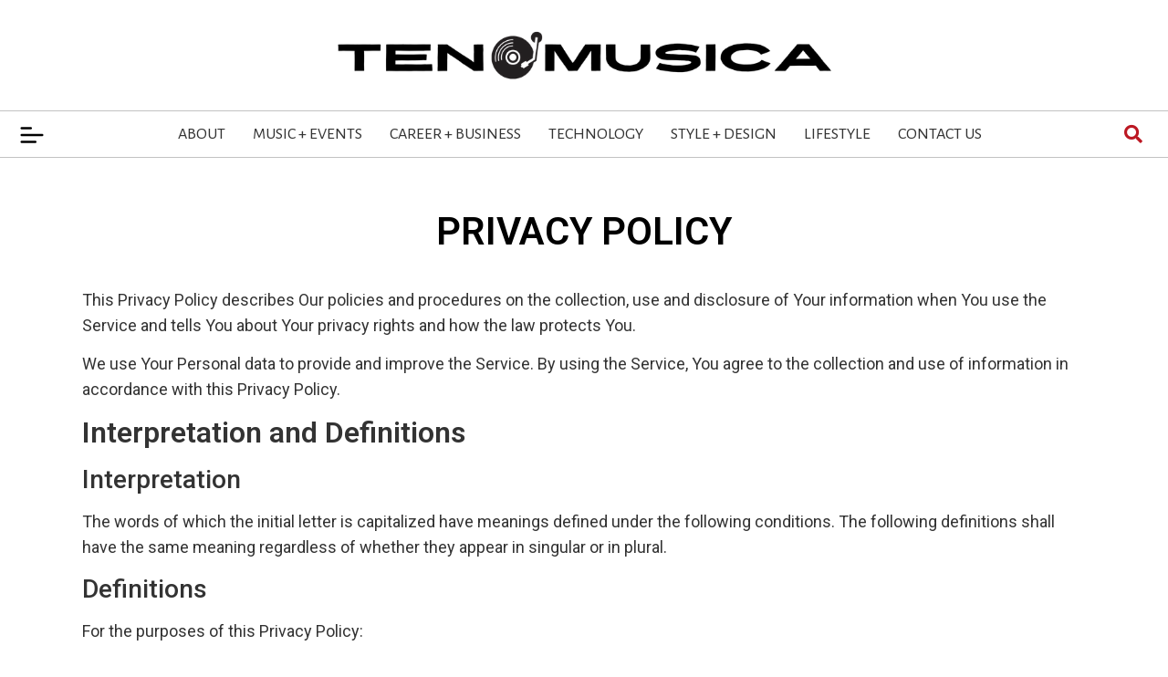

--- FILE ---
content_type: text/html; charset=UTF-8
request_url: https://www.10musica.com/privacy-policy/
body_size: 19181
content:
<!doctype html>
<html lang="en-US" prefix="og: https://ogp.me/ns#">
<head>
	<meta charset="UTF-8">
		<meta name="viewport" content="width=device-width, initial-scale=1">
	<link rel="profile" href="https://gmpg.org/xfn/11">
		<style>img:is([sizes="auto" i], [sizes^="auto," i]) { contain-intrinsic-size: 3000px 1500px }</style>
		<meta name="robots" content="index" />

<!-- Search Engine Optimization by Rank Math - https://rankmath.com/ -->
<title>Privacy Policy - 10Musica</title>
<meta name="description" content="This Privacy Policy describes Our policies and procedures on the collection, use and disclosure of Your information when You use the Service and tells You"/>
<meta name="robots" content="follow, index, max-snippet:-1, max-video-preview:-1, max-image-preview:large"/>
<link rel="canonical" href="https://www.10musica.com/privacy-policy/" />
<meta property="og:locale" content="en_US" />
<meta property="og:type" content="article" />
<meta property="og:title" content="Privacy Policy - 10Musica" />
<meta property="og:description" content="This Privacy Policy describes Our policies and procedures on the collection, use and disclosure of Your information when You use the Service and tells You" />
<meta property="og:url" content="https://www.10musica.com/privacy-policy/" />
<meta property="og:site_name" content="10Musica" />
<meta property="article:publisher" content="https://www.facebook.com/10Musica-100214635192402/" />
<meta property="og:updated_time" content="2022-03-16T16:17:43+00:00" />
<meta property="og:image" content="https://www.10musica.com/wp-content/uploads/2022/03/fav1.png" />
<meta property="og:image:secure_url" content="https://www.10musica.com/wp-content/uploads/2022/03/fav1.png" />
<meta property="og:image:width" content="300" />
<meta property="og:image:height" content="300" />
<meta property="og:image:alt" content="icon" />
<meta property="og:image:type" content="image/png" />
<meta property="article:published_time" content="2022-03-14T11:14:02+00:00" />
<meta property="article:modified_time" content="2022-03-16T16:17:43+00:00" />
<meta name="twitter:card" content="summary_large_image" />
<meta name="twitter:title" content="Privacy Policy - 10Musica" />
<meta name="twitter:description" content="This Privacy Policy describes Our policies and procedures on the collection, use and disclosure of Your information when You use the Service and tells You" />
<meta name="twitter:image" content="https://www.10musica.com/wp-content/uploads/2022/03/fav1.png" />
<script type="application/ld+json" class="rank-math-schema">{"@context":"https://schema.org","@graph":[{"@type":["Organization"],"@id":"https://www.10musica.com/#organization","name":"10Musica","url":"https://www.10musica.com","sameAs":["https://www.facebook.com/10Musica-100214635192402/"],"logo":{"@type":"ImageObject","@id":"https://www.10musica.com/#logo","url":"https://www.10musica.com/wp-content/uploads/2022/03/1-150x100.png","contentUrl":"https://www.10musica.com/wp-content/uploads/2022/03/1-150x100.png","caption":"10Musica","inLanguage":"en-US"}},{"@type":"WebSite","@id":"https://www.10musica.com/#website","url":"https://www.10musica.com","name":"10Musica","publisher":{"@id":"https://www.10musica.com/#organization"},"inLanguage":"en-US"},{"@type":"ImageObject","@id":"https://www.10musica.com/wp-content/uploads/2022/03/fav1.png","url":"https://www.10musica.com/wp-content/uploads/2022/03/fav1.png","width":"300","height":"300","caption":"icon","inLanguage":"en-US"},{"@type":"BreadcrumbList","@id":"https://www.10musica.com/privacy-policy/#breadcrumb","itemListElement":[{"@type":"ListItem","position":"1","item":{"@id":"https://www.10musica.com","name":"Home"}},{"@type":"ListItem","position":"2","item":{"@id":"https://www.10musica.com/privacy-policy/","name":"Privacy Policy"}}]},{"@type":"WebPage","@id":"https://www.10musica.com/privacy-policy/#webpage","url":"https://www.10musica.com/privacy-policy/","name":"Privacy Policy - 10Musica","datePublished":"2022-03-14T11:14:02+00:00","dateModified":"2022-03-16T16:17:43+00:00","isPartOf":{"@id":"https://www.10musica.com/#website"},"primaryImageOfPage":{"@id":"https://www.10musica.com/wp-content/uploads/2022/03/fav1.png"},"inLanguage":"en-US","breadcrumb":{"@id":"https://www.10musica.com/privacy-policy/#breadcrumb"}},{"@type":"Person","@id":"https://www.10musica.com/author/colin-rose/","name":"Colin Rose","url":"https://www.10musica.com/author/colin-rose/","image":{"@type":"ImageObject","@id":"https://secure.gravatar.com/avatar/ad0ab5eee93a97c6db241c88ff1a834f?s=96&amp;d=mm&amp;r=g","url":"https://secure.gravatar.com/avatar/ad0ab5eee93a97c6db241c88ff1a834f?s=96&amp;d=mm&amp;r=g","caption":"Colin Rose","inLanguage":"en-US"},"worksFor":{"@id":"https://www.10musica.com/#organization"}},{"@type":"Article","headline":"Privacy Policy - 10Musica","datePublished":"2022-03-14T11:14:02+00:00","dateModified":"2022-03-16T16:17:43+00:00","author":{"@id":"https://www.10musica.com/author/colin-rose/","name":"Colin Rose"},"publisher":{"@id":"https://www.10musica.com/#organization"},"description":"This Privacy Policy describes Our policies and procedures on the collection, use and disclosure of Your information when You use the Service and tells You","name":"Privacy Policy - 10Musica","@id":"https://www.10musica.com/privacy-policy/#richSnippet","isPartOf":{"@id":"https://www.10musica.com/privacy-policy/#webpage"},"image":{"@id":"https://www.10musica.com/wp-content/uploads/2022/03/fav1.png"},"inLanguage":"en-US","mainEntityOfPage":{"@id":"https://www.10musica.com/privacy-policy/#webpage"}}]}</script>
<!-- /Rank Math WordPress SEO plugin -->

<link rel="alternate" type="application/rss+xml" title="10Musica &raquo; Feed" href="https://www.10musica.com/feed/" />
<link rel="alternate" type="application/rss+xml" title="10Musica &raquo; Comments Feed" href="https://www.10musica.com/comments/feed/" />
<script>
window._wpemojiSettings = {"baseUrl":"https:\/\/s.w.org\/images\/core\/emoji\/15.0.3\/72x72\/","ext":".png","svgUrl":"https:\/\/s.w.org\/images\/core\/emoji\/15.0.3\/svg\/","svgExt":".svg","source":{"concatemoji":"https:\/\/www.10musica.com\/wp-includes\/js\/wp-emoji-release.min.js"}};
/*! This file is auto-generated */
!function(i,n){var o,s,e;function c(e){try{var t={supportTests:e,timestamp:(new Date).valueOf()};sessionStorage.setItem(o,JSON.stringify(t))}catch(e){}}function p(e,t,n){e.clearRect(0,0,e.canvas.width,e.canvas.height),e.fillText(t,0,0);var t=new Uint32Array(e.getImageData(0,0,e.canvas.width,e.canvas.height).data),r=(e.clearRect(0,0,e.canvas.width,e.canvas.height),e.fillText(n,0,0),new Uint32Array(e.getImageData(0,0,e.canvas.width,e.canvas.height).data));return t.every(function(e,t){return e===r[t]})}function u(e,t,n){switch(t){case"flag":return n(e,"\ud83c\udff3\ufe0f\u200d\u26a7\ufe0f","\ud83c\udff3\ufe0f\u200b\u26a7\ufe0f")?!1:!n(e,"\ud83c\uddfa\ud83c\uddf3","\ud83c\uddfa\u200b\ud83c\uddf3")&&!n(e,"\ud83c\udff4\udb40\udc67\udb40\udc62\udb40\udc65\udb40\udc6e\udb40\udc67\udb40\udc7f","\ud83c\udff4\u200b\udb40\udc67\u200b\udb40\udc62\u200b\udb40\udc65\u200b\udb40\udc6e\u200b\udb40\udc67\u200b\udb40\udc7f");case"emoji":return!n(e,"\ud83d\udc26\u200d\u2b1b","\ud83d\udc26\u200b\u2b1b")}return!1}function f(e,t,n){var r="undefined"!=typeof WorkerGlobalScope&&self instanceof WorkerGlobalScope?new OffscreenCanvas(300,150):i.createElement("canvas"),a=r.getContext("2d",{willReadFrequently:!0}),o=(a.textBaseline="top",a.font="600 32px Arial",{});return e.forEach(function(e){o[e]=t(a,e,n)}),o}function t(e){var t=i.createElement("script");t.src=e,t.defer=!0,i.head.appendChild(t)}"undefined"!=typeof Promise&&(o="wpEmojiSettingsSupports",s=["flag","emoji"],n.supports={everything:!0,everythingExceptFlag:!0},e=new Promise(function(e){i.addEventListener("DOMContentLoaded",e,{once:!0})}),new Promise(function(t){var n=function(){try{var e=JSON.parse(sessionStorage.getItem(o));if("object"==typeof e&&"number"==typeof e.timestamp&&(new Date).valueOf()<e.timestamp+604800&&"object"==typeof e.supportTests)return e.supportTests}catch(e){}return null}();if(!n){if("undefined"!=typeof Worker&&"undefined"!=typeof OffscreenCanvas&&"undefined"!=typeof URL&&URL.createObjectURL&&"undefined"!=typeof Blob)try{var e="postMessage("+f.toString()+"("+[JSON.stringify(s),u.toString(),p.toString()].join(",")+"));",r=new Blob([e],{type:"text/javascript"}),a=new Worker(URL.createObjectURL(r),{name:"wpTestEmojiSupports"});return void(a.onmessage=function(e){c(n=e.data),a.terminate(),t(n)})}catch(e){}c(n=f(s,u,p))}t(n)}).then(function(e){for(var t in e)n.supports[t]=e[t],n.supports.everything=n.supports.everything&&n.supports[t],"flag"!==t&&(n.supports.everythingExceptFlag=n.supports.everythingExceptFlag&&n.supports[t]);n.supports.everythingExceptFlag=n.supports.everythingExceptFlag&&!n.supports.flag,n.DOMReady=!1,n.readyCallback=function(){n.DOMReady=!0}}).then(function(){return e}).then(function(){var e;n.supports.everything||(n.readyCallback(),(e=n.source||{}).concatemoji?t(e.concatemoji):e.wpemoji&&e.twemoji&&(t(e.twemoji),t(e.wpemoji)))}))}((window,document),window._wpemojiSettings);
</script>
<style id='wp-emoji-styles-inline-css'>

	img.wp-smiley, img.emoji {
		display: inline !important;
		border: none !important;
		box-shadow: none !important;
		height: 1em !important;
		width: 1em !important;
		margin: 0 0.07em !important;
		vertical-align: -0.1em !important;
		background: none !important;
		padding: 0 !important;
	}
</style>
<link rel='stylesheet' id='wp-block-library-css' href='https://www.10musica.com/wp-includes/css/dist/block-library/style.min.css' media='all' />
<style id='classic-theme-styles-inline-css'>
/*! This file is auto-generated */
.wp-block-button__link{color:#fff;background-color:#32373c;border-radius:9999px;box-shadow:none;text-decoration:none;padding:calc(.667em + 2px) calc(1.333em + 2px);font-size:1.125em}.wp-block-file__button{background:#32373c;color:#fff;text-decoration:none}
</style>
<style id='global-styles-inline-css'>
:root{--wp--preset--aspect-ratio--square: 1;--wp--preset--aspect-ratio--4-3: 4/3;--wp--preset--aspect-ratio--3-4: 3/4;--wp--preset--aspect-ratio--3-2: 3/2;--wp--preset--aspect-ratio--2-3: 2/3;--wp--preset--aspect-ratio--16-9: 16/9;--wp--preset--aspect-ratio--9-16: 9/16;--wp--preset--color--black: #000000;--wp--preset--color--cyan-bluish-gray: #abb8c3;--wp--preset--color--white: #ffffff;--wp--preset--color--pale-pink: #f78da7;--wp--preset--color--vivid-red: #cf2e2e;--wp--preset--color--luminous-vivid-orange: #ff6900;--wp--preset--color--luminous-vivid-amber: #fcb900;--wp--preset--color--light-green-cyan: #7bdcb5;--wp--preset--color--vivid-green-cyan: #00d084;--wp--preset--color--pale-cyan-blue: #8ed1fc;--wp--preset--color--vivid-cyan-blue: #0693e3;--wp--preset--color--vivid-purple: #9b51e0;--wp--preset--gradient--vivid-cyan-blue-to-vivid-purple: linear-gradient(135deg,rgba(6,147,227,1) 0%,rgb(155,81,224) 100%);--wp--preset--gradient--light-green-cyan-to-vivid-green-cyan: linear-gradient(135deg,rgb(122,220,180) 0%,rgb(0,208,130) 100%);--wp--preset--gradient--luminous-vivid-amber-to-luminous-vivid-orange: linear-gradient(135deg,rgba(252,185,0,1) 0%,rgba(255,105,0,1) 100%);--wp--preset--gradient--luminous-vivid-orange-to-vivid-red: linear-gradient(135deg,rgba(255,105,0,1) 0%,rgb(207,46,46) 100%);--wp--preset--gradient--very-light-gray-to-cyan-bluish-gray: linear-gradient(135deg,rgb(238,238,238) 0%,rgb(169,184,195) 100%);--wp--preset--gradient--cool-to-warm-spectrum: linear-gradient(135deg,rgb(74,234,220) 0%,rgb(151,120,209) 20%,rgb(207,42,186) 40%,rgb(238,44,130) 60%,rgb(251,105,98) 80%,rgb(254,248,76) 100%);--wp--preset--gradient--blush-light-purple: linear-gradient(135deg,rgb(255,206,236) 0%,rgb(152,150,240) 100%);--wp--preset--gradient--blush-bordeaux: linear-gradient(135deg,rgb(254,205,165) 0%,rgb(254,45,45) 50%,rgb(107,0,62) 100%);--wp--preset--gradient--luminous-dusk: linear-gradient(135deg,rgb(255,203,112) 0%,rgb(199,81,192) 50%,rgb(65,88,208) 100%);--wp--preset--gradient--pale-ocean: linear-gradient(135deg,rgb(255,245,203) 0%,rgb(182,227,212) 50%,rgb(51,167,181) 100%);--wp--preset--gradient--electric-grass: linear-gradient(135deg,rgb(202,248,128) 0%,rgb(113,206,126) 100%);--wp--preset--gradient--midnight: linear-gradient(135deg,rgb(2,3,129) 0%,rgb(40,116,252) 100%);--wp--preset--font-size--small: 13px;--wp--preset--font-size--medium: 20px;--wp--preset--font-size--large: 36px;--wp--preset--font-size--x-large: 42px;--wp--preset--spacing--20: 0.44rem;--wp--preset--spacing--30: 0.67rem;--wp--preset--spacing--40: 1rem;--wp--preset--spacing--50: 1.5rem;--wp--preset--spacing--60: 2.25rem;--wp--preset--spacing--70: 3.38rem;--wp--preset--spacing--80: 5.06rem;--wp--preset--shadow--natural: 6px 6px 9px rgba(0, 0, 0, 0.2);--wp--preset--shadow--deep: 12px 12px 50px rgba(0, 0, 0, 0.4);--wp--preset--shadow--sharp: 6px 6px 0px rgba(0, 0, 0, 0.2);--wp--preset--shadow--outlined: 6px 6px 0px -3px rgba(255, 255, 255, 1), 6px 6px rgba(0, 0, 0, 1);--wp--preset--shadow--crisp: 6px 6px 0px rgba(0, 0, 0, 1);}:where(.is-layout-flex){gap: 0.5em;}:where(.is-layout-grid){gap: 0.5em;}body .is-layout-flex{display: flex;}.is-layout-flex{flex-wrap: wrap;align-items: center;}.is-layout-flex > :is(*, div){margin: 0;}body .is-layout-grid{display: grid;}.is-layout-grid > :is(*, div){margin: 0;}:where(.wp-block-columns.is-layout-flex){gap: 2em;}:where(.wp-block-columns.is-layout-grid){gap: 2em;}:where(.wp-block-post-template.is-layout-flex){gap: 1.25em;}:where(.wp-block-post-template.is-layout-grid){gap: 1.25em;}.has-black-color{color: var(--wp--preset--color--black) !important;}.has-cyan-bluish-gray-color{color: var(--wp--preset--color--cyan-bluish-gray) !important;}.has-white-color{color: var(--wp--preset--color--white) !important;}.has-pale-pink-color{color: var(--wp--preset--color--pale-pink) !important;}.has-vivid-red-color{color: var(--wp--preset--color--vivid-red) !important;}.has-luminous-vivid-orange-color{color: var(--wp--preset--color--luminous-vivid-orange) !important;}.has-luminous-vivid-amber-color{color: var(--wp--preset--color--luminous-vivid-amber) !important;}.has-light-green-cyan-color{color: var(--wp--preset--color--light-green-cyan) !important;}.has-vivid-green-cyan-color{color: var(--wp--preset--color--vivid-green-cyan) !important;}.has-pale-cyan-blue-color{color: var(--wp--preset--color--pale-cyan-blue) !important;}.has-vivid-cyan-blue-color{color: var(--wp--preset--color--vivid-cyan-blue) !important;}.has-vivid-purple-color{color: var(--wp--preset--color--vivid-purple) !important;}.has-black-background-color{background-color: var(--wp--preset--color--black) !important;}.has-cyan-bluish-gray-background-color{background-color: var(--wp--preset--color--cyan-bluish-gray) !important;}.has-white-background-color{background-color: var(--wp--preset--color--white) !important;}.has-pale-pink-background-color{background-color: var(--wp--preset--color--pale-pink) !important;}.has-vivid-red-background-color{background-color: var(--wp--preset--color--vivid-red) !important;}.has-luminous-vivid-orange-background-color{background-color: var(--wp--preset--color--luminous-vivid-orange) !important;}.has-luminous-vivid-amber-background-color{background-color: var(--wp--preset--color--luminous-vivid-amber) !important;}.has-light-green-cyan-background-color{background-color: var(--wp--preset--color--light-green-cyan) !important;}.has-vivid-green-cyan-background-color{background-color: var(--wp--preset--color--vivid-green-cyan) !important;}.has-pale-cyan-blue-background-color{background-color: var(--wp--preset--color--pale-cyan-blue) !important;}.has-vivid-cyan-blue-background-color{background-color: var(--wp--preset--color--vivid-cyan-blue) !important;}.has-vivid-purple-background-color{background-color: var(--wp--preset--color--vivid-purple) !important;}.has-black-border-color{border-color: var(--wp--preset--color--black) !important;}.has-cyan-bluish-gray-border-color{border-color: var(--wp--preset--color--cyan-bluish-gray) !important;}.has-white-border-color{border-color: var(--wp--preset--color--white) !important;}.has-pale-pink-border-color{border-color: var(--wp--preset--color--pale-pink) !important;}.has-vivid-red-border-color{border-color: var(--wp--preset--color--vivid-red) !important;}.has-luminous-vivid-orange-border-color{border-color: var(--wp--preset--color--luminous-vivid-orange) !important;}.has-luminous-vivid-amber-border-color{border-color: var(--wp--preset--color--luminous-vivid-amber) !important;}.has-light-green-cyan-border-color{border-color: var(--wp--preset--color--light-green-cyan) !important;}.has-vivid-green-cyan-border-color{border-color: var(--wp--preset--color--vivid-green-cyan) !important;}.has-pale-cyan-blue-border-color{border-color: var(--wp--preset--color--pale-cyan-blue) !important;}.has-vivid-cyan-blue-border-color{border-color: var(--wp--preset--color--vivid-cyan-blue) !important;}.has-vivid-purple-border-color{border-color: var(--wp--preset--color--vivid-purple) !important;}.has-vivid-cyan-blue-to-vivid-purple-gradient-background{background: var(--wp--preset--gradient--vivid-cyan-blue-to-vivid-purple) !important;}.has-light-green-cyan-to-vivid-green-cyan-gradient-background{background: var(--wp--preset--gradient--light-green-cyan-to-vivid-green-cyan) !important;}.has-luminous-vivid-amber-to-luminous-vivid-orange-gradient-background{background: var(--wp--preset--gradient--luminous-vivid-amber-to-luminous-vivid-orange) !important;}.has-luminous-vivid-orange-to-vivid-red-gradient-background{background: var(--wp--preset--gradient--luminous-vivid-orange-to-vivid-red) !important;}.has-very-light-gray-to-cyan-bluish-gray-gradient-background{background: var(--wp--preset--gradient--very-light-gray-to-cyan-bluish-gray) !important;}.has-cool-to-warm-spectrum-gradient-background{background: var(--wp--preset--gradient--cool-to-warm-spectrum) !important;}.has-blush-light-purple-gradient-background{background: var(--wp--preset--gradient--blush-light-purple) !important;}.has-blush-bordeaux-gradient-background{background: var(--wp--preset--gradient--blush-bordeaux) !important;}.has-luminous-dusk-gradient-background{background: var(--wp--preset--gradient--luminous-dusk) !important;}.has-pale-ocean-gradient-background{background: var(--wp--preset--gradient--pale-ocean) !important;}.has-electric-grass-gradient-background{background: var(--wp--preset--gradient--electric-grass) !important;}.has-midnight-gradient-background{background: var(--wp--preset--gradient--midnight) !important;}.has-small-font-size{font-size: var(--wp--preset--font-size--small) !important;}.has-medium-font-size{font-size: var(--wp--preset--font-size--medium) !important;}.has-large-font-size{font-size: var(--wp--preset--font-size--large) !important;}.has-x-large-font-size{font-size: var(--wp--preset--font-size--x-large) !important;}
:where(.wp-block-post-template.is-layout-flex){gap: 1.25em;}:where(.wp-block-post-template.is-layout-grid){gap: 1.25em;}
:where(.wp-block-columns.is-layout-flex){gap: 2em;}:where(.wp-block-columns.is-layout-grid){gap: 2em;}
:root :where(.wp-block-pullquote){font-size: 1.5em;line-height: 1.6;}
</style>
<link rel='stylesheet' id='hello-elementor-css' href='https://www.10musica.com/wp-content/themes/hello-elementor/style.min.css' media='all' />
<link rel='stylesheet' id='hello-elementor-theme-style-css' href='https://www.10musica.com/wp-content/themes/hello-elementor/theme.min.css' media='all' />
<link rel='stylesheet' id='elementor-frontend-css' href='https://www.10musica.com/wp-content/plugins/elementor/assets/css/frontend-lite.min.css' media='all' />
<link rel='stylesheet' id='elementor-post-264-css' href='https://www.10musica.com/wp-content/uploads/elementor/css/post-264.css' media='all' />
<link rel='stylesheet' id='elementor-icons-css' href='https://www.10musica.com/wp-content/plugins/elementor/assets/lib/eicons/css/elementor-icons.min.css' media='all' />
<link rel='stylesheet' id='elementor-pro-css' href='https://www.10musica.com/wp-content/plugins/elementor-pro/assets/css/frontend-lite.min.css' media='all' />
<link rel='stylesheet' id='elementor-global-css' href='https://www.10musica.com/wp-content/uploads/elementor/css/global.css' media='all' />
<link rel='stylesheet' id='elementor-post-311-css' href='https://www.10musica.com/wp-content/uploads/elementor/css/post-311.css' media='all' />
<link rel='stylesheet' id='elementor-post-266-css' href='https://www.10musica.com/wp-content/uploads/elementor/css/post-266.css' media='all' />
<link rel='stylesheet' id='elementor-post-305-css' href='https://www.10musica.com/wp-content/uploads/elementor/css/post-305.css' media='all' />
<link rel='stylesheet' id='elementor-post-341-css' href='https://www.10musica.com/wp-content/uploads/elementor/css/post-341.css' media='all' />
<link rel='stylesheet' id='ecs-styles-css' href='https://www.10musica.com/wp-content/plugins/ele-custom-skin/assets/css/ecs-style.css' media='all' />
<link rel='stylesheet' id='elementor-post-317-css' href='https://www.10musica.com/wp-content/uploads/elementor/css/post-317.css' media='all' />
<link rel='stylesheet' id='elementor-post-324-css' href='https://www.10musica.com/wp-content/uploads/elementor/css/post-324.css' media='all' />
<link rel='stylesheet' id='elementor-post-329-css' href='https://www.10musica.com/wp-content/uploads/elementor/css/post-329.css' media='all' />
<link rel='stylesheet' id='elementor-post-334-css' href='https://www.10musica.com/wp-content/uploads/elementor/css/post-334.css' media='all' />
<link rel='stylesheet' id='elementor-post-342-css' href='https://www.10musica.com/wp-content/uploads/elementor/css/post-342.css' media='all' />
<link rel='stylesheet' id='google-fonts-1-css' href='https://fonts.googleapis.com/css?family=Roboto%3A100%2C100italic%2C200%2C200italic%2C300%2C300italic%2C400%2C400italic%2C500%2C500italic%2C600%2C600italic%2C700%2C700italic%2C800%2C800italic%2C900%2C900italic%7CAlegreya+Sans+SC%3A100%2C100italic%2C200%2C200italic%2C300%2C300italic%2C400%2C400italic%2C500%2C500italic%2C600%2C600italic%2C700%2C700italic%2C800%2C800italic%2C900%2C900italic&#038;display=auto&#038;ver=6.7.1' media='all' />
<link rel='stylesheet' id='elementor-icons-shared-0-css' href='https://www.10musica.com/wp-content/plugins/elementor/assets/lib/font-awesome/css/fontawesome.min.css' media='all' />
<link rel='stylesheet' id='elementor-icons-fa-solid-css' href='https://www.10musica.com/wp-content/plugins/elementor/assets/lib/font-awesome/css/solid.min.css' media='all' />
<link rel='stylesheet' id='elementor-icons-fa-regular-css' href='https://www.10musica.com/wp-content/plugins/elementor/assets/lib/font-awesome/css/regular.min.css' media='all' />
<script src="https://www.10musica.com/wp-includes/js/jquery/jquery.min.js" id="jquery-core-js"></script>
<script src="https://www.10musica.com/wp-includes/js/jquery/jquery-migrate.min.js" id="jquery-migrate-js"></script>
<script src="https://www.10musica.com/wp-content/plugins/metasync/public/js/metasync-public.js" id="metasync-js"></script>
<script id="ecs_ajax_load-js-extra">
var ecs_ajax_params = {"ajaxurl":"https:\/\/www.10musica.com\/wp-admin\/admin-ajax.php","posts":"{\"page\":0,\"pagename\":\"privacy-policy\",\"error\":\"\",\"m\":\"\",\"p\":0,\"post_parent\":\"\",\"subpost\":\"\",\"subpost_id\":\"\",\"attachment\":\"\",\"attachment_id\":0,\"name\":\"privacy-policy\",\"page_id\":0,\"second\":\"\",\"minute\":\"\",\"hour\":\"\",\"day\":0,\"monthnum\":0,\"year\":0,\"w\":0,\"category_name\":\"\",\"tag\":\"\",\"cat\":\"\",\"tag_id\":\"\",\"author\":\"\",\"author_name\":\"\",\"feed\":\"\",\"tb\":\"\",\"paged\":0,\"meta_key\":\"\",\"meta_value\":\"\",\"preview\":\"\",\"s\":\"\",\"sentence\":\"\",\"title\":\"\",\"fields\":\"\",\"menu_order\":\"\",\"embed\":\"\",\"category__in\":[],\"category__not_in\":[],\"category__and\":[],\"post__in\":[],\"post__not_in\":[],\"post_name__in\":[],\"tag__in\":[],\"tag__not_in\":[],\"tag__and\":[],\"tag_slug__in\":[],\"tag_slug__and\":[],\"post_parent__in\":[],\"post_parent__not_in\":[],\"author__in\":[],\"author__not_in\":[],\"search_columns\":[],\"post_type\":[\"post\",\"page\",\"e-landing-page\"],\"ignore_sticky_posts\":false,\"suppress_filters\":false,\"cache_results\":true,\"update_post_term_cache\":true,\"update_menu_item_cache\":false,\"lazy_load_term_meta\":true,\"update_post_meta_cache\":true,\"posts_per_page\":12,\"nopaging\":false,\"comments_per_page\":\"50\",\"no_found_rows\":false,\"order\":\"DESC\"}"};
</script>
<script src="https://www.10musica.com/wp-content/plugins/ele-custom-skin/assets/js/ecs_ajax_pagination.js" id="ecs_ajax_load-js"></script>
<script src="https://www.10musica.com/wp-content/plugins/ele-custom-skin/assets/js/ecs.js" id="ecs-script-js"></script>
<link rel="https://api.w.org/" href="https://www.10musica.com/wp-json/" /><link rel="alternate" title="JSON" type="application/json" href="https://www.10musica.com/wp-json/wp/v2/pages/311" /><link rel="EditURI" type="application/rsd+xml" title="RSD" href="https://www.10musica.com/xmlrpc.php?rsd" />
<meta name="generator" content="WordPress 6.7.1" />
<link rel='shortlink' href='https://www.10musica.com/?p=311' />
<link rel="alternate" title="oEmbed (JSON)" type="application/json+oembed" href="https://www.10musica.com/wp-json/oembed/1.0/embed?url=https%3A%2F%2Fwww.10musica.com%2Fprivacy-policy%2F" />
<link rel="alternate" title="oEmbed (XML)" type="text/xml+oembed" href="https://www.10musica.com/wp-json/oembed/1.0/embed?url=https%3A%2F%2Fwww.10musica.com%2Fprivacy-policy%2F&#038;format=xml" />
<!-- Google Tag Manager -->
<script>(function(w,d,s,l,i){w[l]=w[l]||[];w[l].push({'gtm.start':
new Date().getTime(),event:'gtm.js'});var f=d.getElementsByTagName(s)[0],
j=d.createElement(s),dl=l!='dataLayer'?'&l='+l:'';j.async=true;j.src=
'https://www.googletagmanager.com/gtm.js?id='+i+dl;f.parentNode.insertBefore(j,f);
})(window,document,'script','dataLayer','GTM-5G3Q4NK');</script>
<!-- End Google Tag Manager -->
<script type="text/javascript" id="searchatlas" src="https://dashboard.searchatlas.com/scripts/seoAutopilot.js"></script>
<link rel="icon" href="https://www.10musica.com/wp-content/uploads/2022/03/fav1-150x150.png" sizes="32x32" />
<link rel="icon" href="https://www.10musica.com/wp-content/uploads/2022/03/fav1-300x300.png" sizes="192x192" />
<link rel="apple-touch-icon" href="https://www.10musica.com/wp-content/uploads/2022/03/fav1-300x300.png" />
<meta name="msapplication-TileImage" content="https://www.10musica.com/wp-content/uploads/2022/03/fav1-300x300.png" />
		<style id="wp-custom-css">
			.postBlock__link {
    height: 100%;
}
.postBlock__link .elementor-widget-container, .postBlock__link .elementor-heading-title, .postBlock__link a {
	display:block;
	width:100%;
	height:100%;
}
.postBlock a:hover:not(.postBlock__cat a) {
	color: var( --e-global-color-accent )!important;
	transition: all .2s;
}
input.elementor-search-form__input::-webkit-search-cancel-button {
    display: none;
}
.blockAboutCat:hover img {
	filter: contrast( 70% ) saturate( 0% );
	transition-duration: 0.2s;
}
		</style>
		</head>
<body class="page-template-default page page-id-311 wp-custom-logo elementor-default elementor-kit-264 elementor-page elementor-page-311">

<!-- Google Tag Manager (noscript) -->
<noscript><iframe src="https://www.googletagmanager.com/ns.html?id=GTM-5G3Q4NK"
height="0" width="0" style="display:none;visibility:hidden"></iframe></noscript>
<!-- End Google Tag Manager (noscript) -->

<a class="skip-link screen-reader-text" href="#content">
	Skip to content</a>

		<div data-elementor-type="header" data-elementor-id="266" class="elementor elementor-266 elementor-location-header">
								<section class="elementor-section elementor-top-section elementor-element elementor-element-63a419f elementor-section-boxed elementor-section-height-default elementor-section-height-default" data-id="63a419f" data-element_type="section">
						<div class="elementor-container elementor-column-gap-default">
					<div class="elementor-column elementor-col-100 elementor-top-column elementor-element elementor-element-73afcd8" data-id="73afcd8" data-element_type="column">
			<div class="elementor-widget-wrap elementor-element-populated">
								<div class="elementor-element elementor-element-35a5d0f elementor-widget elementor-widget-theme-site-logo elementor-widget-image" data-id="35a5d0f" data-element_type="widget" data-widget_type="theme-site-logo.default">
				<div class="elementor-widget-container">
			<style>/*! elementor - v3.8.1 - 13-11-2022 */
.elementor-widget-image{text-align:center}.elementor-widget-image a{display:inline-block}.elementor-widget-image a img[src$=".svg"]{width:48px}.elementor-widget-image img{vertical-align:middle;display:inline-block}</style>													<a href="https://www.10musica.com">
							<img width="800" height="100" src="https://www.10musica.com/wp-content/uploads/2022/03/1.png" class="attachment-full size-full" alt="a white circle with a black background" srcset="https://www.10musica.com/wp-content/uploads/2022/03/1.png 800w, https://www.10musica.com/wp-content/uploads/2022/03/1-300x38.png 300w, https://www.10musica.com/wp-content/uploads/2022/03/1-768x96.png 768w" sizes="(max-width: 800px) 100vw, 800px" />								</a>
															</div>
				</div>
					</div>
		</div>
							</div>
		</section>
				<section class="elementor-section elementor-top-section elementor-element elementor-element-4256325 elementor-section-full_width elementor-section-height-min-height elementor-section-content-middle elementor-section-height-default elementor-section-items-middle" data-id="4256325" data-element_type="section" data-settings="{&quot;sticky&quot;:&quot;top&quot;,&quot;background_background&quot;:&quot;classic&quot;,&quot;sticky_on&quot;:[&quot;desktop&quot;,&quot;tablet&quot;,&quot;mobile&quot;],&quot;sticky_offset&quot;:0,&quot;sticky_effects_offset&quot;:0}">
						<div class="elementor-container elementor-column-gap-no">
					<div class="elementor-column elementor-col-33 elementor-top-column elementor-element elementor-element-008ed95" data-id="008ed95" data-element_type="column">
			<div class="elementor-widget-wrap elementor-element-populated">
								<div class="elementor-element elementor-element-e14b0ce elementor-view-default elementor-widget elementor-widget-icon" data-id="e14b0ce" data-element_type="widget" data-widget_type="icon.default">
				<div class="elementor-widget-container">
					<div class="elementor-icon-wrapper">
			<a class="elementor-icon" href="#elementor-action%3Aaction%3Dpopup%3Aopen%26settings%3DeyJpZCI6IjM2NSIsInRvZ2dsZSI6ZmFsc2V9">
			<svg xmlns="http://www.w3.org/2000/svg" width="24px" height="24px" viewBox="0 0 24 24" fill="none"><path d="M2 5.99519C2 5.44556 2.44556 5 2.99519 5H11.0048C11.5544 5 12 5.44556 12 5.99519C12 6.54482 11.5544 6.99039 11.0048 6.99039H2.99519C2.44556 6.99039 2 6.54482 2 5.99519Z" fill="black"></path><path d="M2 11.9998C2 11.4501 2.44556 11.0046 2.99519 11.0046H21.0048C21.5544 11.0046 22 11.4501 22 11.9998C22 12.5494 21.5544 12.9949 21.0048 12.9949H2.99519C2.44556 12.9949 2 12.5494 2 11.9998Z" fill="black"></path><path d="M2.99519 17.0096C2.44556 17.0096 2 17.4552 2 18.0048C2 18.5544 2.44556 19 2.99519 19H15.0048C15.5544 19 16 18.5544 16 18.0048C16 17.4552 15.5544 17.0096 15.0048 17.0096H2.99519Z" fill="black"></path></svg>			</a>
		</div>
				</div>
				</div>
					</div>
		</div>
				<div class="elementor-column elementor-col-33 elementor-top-column elementor-element elementor-element-8a11580 elementor-hidden-tablet elementor-hidden-mobile" data-id="8a11580" data-element_type="column">
			<div class="elementor-widget-wrap elementor-element-populated">
								<div class="elementor-element elementor-element-3b40164 elementor-nav-menu__align-center elementor-nav-menu--dropdown-none elementor-widget elementor-widget-nav-menu" data-id="3b40164" data-element_type="widget" data-settings="{&quot;layout&quot;:&quot;horizontal&quot;,&quot;submenu_icon&quot;:{&quot;value&quot;:&quot;&lt;i class=\&quot;fas fa-caret-down\&quot;&gt;&lt;\/i&gt;&quot;,&quot;library&quot;:&quot;fa-solid&quot;}}" data-widget_type="nav-menu.default">
				<div class="elementor-widget-container">
			<link rel="stylesheet" href="https://www.10musica.com/wp-content/plugins/elementor-pro/assets/css/widget-nav-menu.min.css">			<nav migration_allowed="1" migrated="0" class="elementor-nav-menu--main elementor-nav-menu__container elementor-nav-menu--layout-horizontal e--pointer-none">
				<ul id="menu-1-3b40164" class="elementor-nav-menu"><li class="menu-item menu-item-type-post_type menu-item-object-page menu-item-426"><a href="https://www.10musica.com/about/" class="elementor-item">About</a></li>
<li class="menu-item menu-item-type-taxonomy menu-item-object-category menu-item-429"><a href="https://www.10musica.com/music-events/" class="elementor-item">Music + Events</a></li>
<li class="menu-item menu-item-type-taxonomy menu-item-object-category menu-item-431"><a href="https://www.10musica.com/career-business/" class="elementor-item">Career + Business</a></li>
<li class="menu-item menu-item-type-taxonomy menu-item-object-category menu-item-428"><a href="https://www.10musica.com/tech/" class="elementor-item">Technology</a></li>
<li class="menu-item menu-item-type-taxonomy menu-item-object-category menu-item-430"><a href="https://www.10musica.com/style-design/" class="elementor-item">Style + Design</a></li>
<li class="menu-item menu-item-type-taxonomy menu-item-object-category menu-item-427"><a href="https://www.10musica.com/lifestyle/" class="elementor-item">Lifestyle</a></li>
<li class="menu-item menu-item-type-post_type menu-item-object-page menu-item-432"><a href="https://www.10musica.com/contact-us/" class="elementor-item">Contact Us</a></li>
</ul>			</nav>
					<div class="elementor-menu-toggle" role="button" tabindex="0" aria-label="Menu Toggle" aria-expanded="false">
			<i aria-hidden="true" role="presentation" class="elementor-menu-toggle__icon--open eicon-menu-bar"></i><i aria-hidden="true" role="presentation" class="elementor-menu-toggle__icon--close eicon-close"></i>			<span class="elementor-screen-only">Menu</span>
		</div>
			<nav class="elementor-nav-menu--dropdown elementor-nav-menu__container" aria-hidden="true">
				<ul id="menu-2-3b40164" class="elementor-nav-menu"><li class="menu-item menu-item-type-post_type menu-item-object-page menu-item-426"><a href="https://www.10musica.com/about/" class="elementor-item" tabindex="-1">About</a></li>
<li class="menu-item menu-item-type-taxonomy menu-item-object-category menu-item-429"><a href="https://www.10musica.com/music-events/" class="elementor-item" tabindex="-1">Music + Events</a></li>
<li class="menu-item menu-item-type-taxonomy menu-item-object-category menu-item-431"><a href="https://www.10musica.com/career-business/" class="elementor-item" tabindex="-1">Career + Business</a></li>
<li class="menu-item menu-item-type-taxonomy menu-item-object-category menu-item-428"><a href="https://www.10musica.com/tech/" class="elementor-item" tabindex="-1">Technology</a></li>
<li class="menu-item menu-item-type-taxonomy menu-item-object-category menu-item-430"><a href="https://www.10musica.com/style-design/" class="elementor-item" tabindex="-1">Style + Design</a></li>
<li class="menu-item menu-item-type-taxonomy menu-item-object-category menu-item-427"><a href="https://www.10musica.com/lifestyle/" class="elementor-item" tabindex="-1">Lifestyle</a></li>
<li class="menu-item menu-item-type-post_type menu-item-object-page menu-item-432"><a href="https://www.10musica.com/contact-us/" class="elementor-item" tabindex="-1">Contact Us</a></li>
</ul>			</nav>
				</div>
				</div>
					</div>
		</div>
				<div class="elementor-column elementor-col-33 elementor-top-column elementor-element elementor-element-a0a4532" data-id="a0a4532" data-element_type="column">
			<div class="elementor-widget-wrap elementor-element-populated">
								<div class="elementor-element elementor-element-f5f629d elementor-widget__width-auto elementor-view-default elementor-widget elementor-widget-icon" data-id="f5f629d" data-element_type="widget" data-widget_type="icon.default">
				<div class="elementor-widget-container">
					<div class="elementor-icon-wrapper">
			<a class="elementor-icon" href="#elementor-action%3Aaction%3Dpopup%3Aopen%26settings%3DeyJpZCI6IjM0MSIsInRvZ2dsZSI6ZmFsc2V9">
			<i aria-hidden="true" class="fas fa-search"></i>			</a>
		</div>
				</div>
				</div>
					</div>
		</div>
							</div>
		</section>
						</div>
		
<main id="content" class="site-main post-311 page type-page status-publish hentry" role="main">
		<div class="page-content">
				<div data-elementor-type="wp-page" data-elementor-id="311" class="elementor elementor-311">
									<section class="elementor-section elementor-top-section elementor-element elementor-element-ece8a90 elementor-section-boxed elementor-section-height-default elementor-section-height-default" data-id="ece8a90" data-element_type="section">
						<div class="elementor-container elementor-column-gap-default">
					<div class="elementor-column elementor-col-100 elementor-top-column elementor-element elementor-element-2d6309a" data-id="2d6309a" data-element_type="column">
			<div class="elementor-widget-wrap elementor-element-populated">
								<div class="elementor-element elementor-element-82b955c elementor-widget elementor-widget-heading" data-id="82b955c" data-element_type="widget" data-widget_type="heading.default">
				<div class="elementor-widget-container">
			<style>/*! elementor - v3.8.1 - 13-11-2022 */
.elementor-heading-title{padding:0;margin:0;line-height:1}.elementor-widget-heading .elementor-heading-title[class*=elementor-size-]>a{color:inherit;font-size:inherit;line-height:inherit}.elementor-widget-heading .elementor-heading-title.elementor-size-small{font-size:15px}.elementor-widget-heading .elementor-heading-title.elementor-size-medium{font-size:19px}.elementor-widget-heading .elementor-heading-title.elementor-size-large{font-size:29px}.elementor-widget-heading .elementor-heading-title.elementor-size-xl{font-size:39px}.elementor-widget-heading .elementor-heading-title.elementor-size-xxl{font-size:59px}</style><h1 class="elementor-heading-title elementor-size-default">Privacy Policy</h1>		</div>
				</div>
				<div class="elementor-element elementor-element-09fa996 elementor-widget elementor-widget-text-editor" data-id="09fa996" data-element_type="widget" data-widget_type="text-editor.default">
				<div class="elementor-widget-container">
			<style>/*! elementor - v3.8.1 - 13-11-2022 */
.elementor-widget-text-editor.elementor-drop-cap-view-stacked .elementor-drop-cap{background-color:#818a91;color:#fff}.elementor-widget-text-editor.elementor-drop-cap-view-framed .elementor-drop-cap{color:#818a91;border:3px solid;background-color:transparent}.elementor-widget-text-editor:not(.elementor-drop-cap-view-default) .elementor-drop-cap{margin-top:8px}.elementor-widget-text-editor:not(.elementor-drop-cap-view-default) .elementor-drop-cap-letter{width:1em;height:1em}.elementor-widget-text-editor .elementor-drop-cap{float:left;text-align:center;line-height:1;font-size:50px}.elementor-widget-text-editor .elementor-drop-cap-letter{display:inline-block}</style>				<p>This Privacy Policy describes Our policies and procedures on the collection, use and disclosure of Your information when You use the Service and tells You about Your privacy rights and how the law protects You.</p><p>We use Your Personal data to provide and improve the Service. By using the Service, You agree to the collection and use of information in accordance with this Privacy Policy. </p><h2>Interpretation and Definitions</h2><h3>Interpretation</h3><p>The words of which the initial letter is capitalized have meanings defined under the following conditions. The following definitions shall have the same meaning regardless of whether they appear in singular or in plural.</p><h3>Definitions</h3><p>For the purposes of this Privacy Policy:</p><ul><li><p><strong>Account</strong> means a unique account created for You to access our Service or parts of our Service.</p></li><li><p><strong>Company</strong> (referred to as either &#8220;the Company&#8221;, &#8220;We&#8221;, &#8220;Us&#8221; or &#8220;Our&#8221; in this Agreement) refers to Ten Musica, 304 South 4th Street Nashville, Tennessee 37206.</p></li><li><p><strong>Cookies</strong> are small files that are placed on Your computer, mobile device or any other device by a website, containing the details of Your browsing history on that website among its many uses.</p></li><li><p><strong>Country</strong> refers to: Tennessee, United States</p></li><li><p><strong>Device</strong> means any device that can access the Service such as a computer, a cellphone or a digital tablet.</p></li><li><p><strong>Personal Data</strong> is any information that relates to an identified or identifiable individual.</p></li><li><p><strong>Service</strong> refers to the Website.</p></li><li><p><strong>Service Provider</strong> means any natural or legal person who processes the data on behalf of the Company. It refers to third-party companies or individuals employed by the Company to facilitate the Service, to provide the Service on behalf of the Company, to perform services related to the Service or to assist the Company in analyzing how the Service is used.</p></li><li><p><strong>Usage Data</strong> refers to data collected automatically, either generated by the use of the Service or from the Service infrastructure itself (for example, the duration of a page visit).</p></li><li><p><strong>Website</strong> refers to Ten Musica, accessible from <a href="https://www.freeprivacypolicy.com/live/www.10musica.com" target="_blank" rel="external nofollow noopener">www.10musica.com</a></p></li><li><p><strong>You</strong> means the individual accessing or using the Service, or the company, or other legal entity on behalf of which such individual is accessing or using the Service, as applicable.</p></li></ul><h2>Collecting and Using Your Personal Data</h2><h3>Types of Data Collected</h3><h4>Personal Data</h4><p>While using Our Service, We may ask You to provide Us with certain personally identifiable information that can be used to contact or identify You. Personally identifiable information may include, but is not limited to:</p><ul><li><p>Email address</p></li><li><p>Usage Data</p></li></ul><h4>Usage Data</h4><p>Usage Data is collected automatically when using the Service.</p><p>Usage Data may include information such as Your Device&#8217;s Internet Protocol address (e.g. IP address), browser type, browser version, the pages of our Service that You visit, the time and date of Your visit, the time spent on those pages, unique device identifiers and other diagnostic data.</p><p>When You access the Service by or through a mobile device, We may collect certain information automatically, including, but not limited to, the type of mobile device You use, Your mobile device unique ID, the IP address of Your mobile device, Your mobile operating system, the type of mobile Internet browser You use, unique device identifiers and other diagnostic data.</p><p>We may also collect information that Your browser sends whenever You visit our Service or when You access the Service by or through a mobile device.</p><h4>Tracking Technologies and Cookies</h4><p>We use Cookies and similar tracking technologies to track the activity on Our Service and store certain information. Tracking technologies used are beacons, tags, and scripts to collect and track information and to improve and analyze Our Service. The technologies We use may include:</p><ul><li><strong>Cookies or Browser Cookies.</strong> A cookie is a small file placed on Your Device. You can instruct Your browser to refuse all Cookies or to indicate when a Cookie is being sent. However, if You do not accept Cookies, You may not be able to use some parts of our Service. Unless you have adjusted Your browser setting so that it will refuse Cookies, our Service may use Cookies.</li><li><strong>Flash Cookies.</strong> Certain features of our Service may use local stored objects (or Flash Cookies) to collect and store information about Your preferences or Your activity on our Service. Flash Cookies are not managed by the same browser settings as those used for Browser Cookies. For more information on how You can delete Flash Cookies, please read &#8220;Where can I change the settings for disabling, or deleting local shared objects?&#8221; available at <a href="https://helpx.adobe.com/flash-player/kb/disable-local-shared-objects-flash.html#main_Where_can_I_change_the_settings_for_disabling__or_deleting_local_shared_objects_" target="_blank" rel="external nofollow noopener">https://helpx.adobe.com/flash-player/kb/disable-local-shared-objects-flash.html#main_Where_can_I_change_the_settings_for_disabling__or_deleting_local_shared_objects_</a></li><li><strong>Web Beacons.</strong> Certain sections of our Service and our emails may contain small electronic files known as web beacons (also referred to as clear gifs, pixel tags, and single-pixel gifs) that permit the Company, for example, to count users who have visited those pages or opened an email and for other related website statistics (for example, recording the popularity of a certain section and verifying system and server integrity).</li></ul><p>Cookies can be &#8220;Persistent&#8221; or &#8220;Session&#8221; Cookies. Persistent Cookies remain on Your personal computer or mobile device when You go offline, while Session Cookies are deleted as soon as You close Your web browser. Learn more about cookies: <a href="https://www.freeprivacypolicy.com/blog/sample-privacy-policy-template/#Use_Of_Cookies_And_Tracking" target="_blank" rel="noopener">Use of Cookies by Free Privacy Policy</a>.</p><p>We use both Session and Persistent Cookies for the purposes set out below:</p><ul><li><p><strong>Necessary / Essential Cookies</strong></p><p>Type: Session Cookies</p><p>Administered by: Us</p><p>Purpose: These Cookies are essential to provide You with services available through the Website and to enable You to use some of its features. They help to authenticate users and prevent fraudulent use of user accounts. Without these Cookies, the services that You have asked for cannot be provided, and We only use these Cookies to provide You with those services.</p></li><li><p><strong>Cookies Policy / Notice Acceptance Cookies</strong></p><p>Type: Persistent Cookies</p><p>Administered by: Us</p><p>Purpose: These Cookies identify if users have accepted the use of cookies on the Website.</p></li><li><p><strong>Functionality Cookies</strong></p><p>Type: Persistent Cookies</p><p>Administered by: Us</p><p>Purpose: These Cookies allow us to remember choices You make when You use the Website, such as remembering your login details or language preference. The purpose of these Cookies is to provide You with a more personal experience and to avoid You having to re-enter your preferences every time You use the Website.</p></li></ul><p>For more information about the cookies we use and your choices regarding cookies, please visit our Cookies Policy or the Cookies section of our Privacy Policy.</p><h3>Use of Your Personal Data</h3><p>The Company may use Personal Data for the following purposes:</p><ul><li><p><strong>To provide and maintain our Service</strong>, including to monitor the usage of our Service.</p></li><li><p><strong>To manage Your Account:</strong> to manage Your registration as a user of the Service. The Personal Data You provide can give You access to different functionalities of the Service that are available to You as a registered user.</p></li><li><p><strong>For the performance of a contract:</strong> the development, compliance and undertaking of the purchase contract for the products, items or services You have purchased or of any other contract with Us through the Service.</p></li><li><p><strong>To contact You:</strong> To contact You by email, telephone calls, SMS, or other equivalent forms of electronic communication, such as a mobile application&#8217;s push notifications regarding updates or informative communications related to the functionalities, products or contracted services, including the security updates, when necessary or reasonable for their implementation.</p></li><li><p><strong>To provide You</strong> with news, special offers and general information about other goods, services and events which we offer that are similar to those that you have already purchased or enquired about unless You have opted not to receive such information.</p></li><li><p><strong>To manage Your requests:</strong> To attend and manage Your requests to Us.</p></li><li><p><strong>For business transfers:</strong> We may use Your information to evaluate or conduct a merger, divestiture, restructuring, reorganization, dissolution, or other sale or transfer of some or all of Our assets, whether as a going concern or as part of bankruptcy, liquidation, or similar proceeding, in which Personal Data held by Us about our Service users is among the assets transferred.</p></li><li><p><strong>For other purposes</strong>: We may use Your information for other purposes, such as data analysis, identifying usage trends, determining the effectiveness of our promotional campaigns and to evaluate and improve our Service, products, services, marketing and your experience.</p></li></ul><p>We may share Your personal information in the following situations:</p><ul><li><strong>With Service Providers:</strong> We may share Your personal information with Service Providers to monitor and analyze the use of our Service, to contact You.</li><li><strong>For business transfers:</strong> We may share or transfer Your personal information in connection with, or during negotiations of, any merger, sale of Company assets, financing, or acquisition of all or a portion of Our business to another company.</li><li><strong>With Affiliates:</strong> We may share Your information with Our affiliates, in which case we will require those affiliates to honor this Privacy Policy. Affiliates include Our parent company and any other subsidiaries, joint venture partners or other companies that We control or that are under common control with Us.</li><li><strong>With business partners:</strong> We may share Your information with Our business partners to offer You certain products, services or promotions.</li><li><strong>With other users:</strong> when You share personal information or otherwise interact in the public areas with other users, such information may be viewed by all users and may be publicly distributed outside.</li><li><strong>With Your consent</strong>: We may disclose Your personal information for any other purpose with Your consent.</li></ul><h3>Retention of Your Personal Data</h3><p>The Company will retain Your Personal Data only for as long as is necessary for the purposes set out in this Privacy Policy. We will retain and use Your Personal Data to the extent necessary to comply with our legal obligations (for example, if we are required to retain your data to comply with applicable laws), resolve disputes, and enforce our legal agreements and policies.</p><p>The Company will also retain Usage Data for internal analysis purposes. Usage Data is generally retained for a shorter period of time, except when this data is used to strengthen the security or to improve the functionality of Our Service, or We are legally obligated to retain this data for longer time periods.</p><h2>Transfer of Your Personal Data</h2><p>Your information, including Personal Data, is processed at the Company&#8217;s operating offices and in any other places where the parties involved in the processing are located. It means that this information may be transferred to — and maintained on — computers located outside of Your state, province, country or other governmental jurisdiction where the data protection laws may differ than those from Your jurisdiction.</p><p>Your consent to this Privacy Policy followed by Your submission of such information represents Your agreement to that transfer.</p><p>The Company will take all steps reasonably necessary to ensure that Your data is treated securely and in accordance with this Privacy Policy and no transfer of Your Personal Data will take place to an organization or a country unless there are adequate controls in place including the security of Your data and other personal information.</p><h3>Disclosure of Your Personal Data</h3><h4>Business Transactions</h4><p>If the Company is involved in a merger, acquisition or asset sale, Your Personal Data may be transferred. We will provide notice before Your Personal Data is transferred and becomes subject to a different Privacy Policy.</p><h4>Law enforcement</h4><p>Under certain circumstances, the Company may be required to disclose Your Personal Data if required to do so by law or in response to valid requests by public authorities (e.g. a court or a government agency).</p><h4>Other legal requirements</h4><p>The Company may disclose Your Personal Data in the good faith belief that such action is necessary to:</p><ul><li>Comply with a legal obligation</li><li>Protect and defend the rights or property of the Company</li><li>Prevent or investigate possible wrongdoing in connection with the Service</li><li>Protect the personal safety of Users of the Service or the public</li><li>Protect against legal liability</li></ul><h3>Security of Your Personal Data</h3><p>The security of Your Personal Data is important to Us, but remember that no method of transmission over the Internet, or method of electronic storage is 100% secure. While We strive to use commercially acceptable means to protect Your Personal Data, We cannot guarantee its absolute security.</p><h2>Children&#8217;s Privacy</h2><p>Our Service does not address anyone under the age of 13. We do not knowingly collect personally identifiable information from anyone under the age of 13. If You are a parent or guardian and You are aware that Your child has provided Us with Personal Data, please contact Us. If We become aware that We have collected Personal Data from anyone under the age of 13 without verification of parental consent, We take steps to remove that information from Our servers.</p><p>If We need to rely on consent as a legal basis for processing Your information and Your country requires consent from a parent, We may require Your parent&#8217;s consent before We collect and use that information.</p><h2>Links to Other Websites</h2><p>Our Service may contain links to other websites that are not operated by Us. If You click on a third party link, You will be directed to that third party&#8217;s site. We strongly advise You to review the Privacy Policy of every site You visit.</p><p>We have no control over and assume no responsibility for the content, privacy policies or practices of any third party sites or services.</p><h2>Changes to this Privacy Policy</h2><p>We may update Our Privacy Policy from time to time. We will notify You of any changes by posting the new Privacy Policy on this page.</p><p>We will let You know via email and/or a prominent notice on Our Service, prior to the change becoming effective and update the &#8220;Last updated&#8221; date at the top of this Privacy Policy.</p><p>You are advised to review this Privacy Policy periodically for any changes. Changes to this Privacy Policy are effective when they are posted on this page.</p><h2>Contact Us</h2><p>If you have any questions about this Privacy Policy, You can contact us:</p><ul><li>By email: <a href="/cdn-cgi/l/email-protection" class="__cf_email__" data-cfemail="f29a979e9e9db2c3c29f87819b9193dc919d9f">[email&#160;protected]</a></li></ul>						</div>
				</div>
					</div>
		</div>
							</div>
		</section>
							</div>
				<div class="post-tags">
					</div>
			</div>

	<section id="comments" class="comments-area">

	


</section><!-- .comments-area -->
</main>

			<div data-elementor-type="footer" data-elementor-id="305" class="elementor elementor-305 elementor-location-footer">
								<section class="elementor-section elementor-top-section elementor-element elementor-element-a1eeafd elementor-section-boxed elementor-section-height-default elementor-section-height-default" data-id="a1eeafd" data-element_type="section" data-settings="{&quot;background_background&quot;:&quot;classic&quot;}">
						<div class="elementor-container elementor-column-gap-default">
					<div class="elementor-column elementor-col-25 elementor-top-column elementor-element elementor-element-73fe188" data-id="73fe188" data-element_type="column">
			<div class="elementor-widget-wrap elementor-element-populated">
								<div class="elementor-element elementor-element-a635eb2 elementor-widget elementor-widget-image" data-id="a635eb2" data-element_type="widget" data-widget_type="image.default">
				<div class="elementor-widget-container">
															<img width="800" height="100" src="https://www.10musica.com/wp-content/uploads/2022/03/2.png" class="attachment-full size-full" alt="a black and white logo" loading="lazy" srcset="https://www.10musica.com/wp-content/uploads/2022/03/2.png 800w, https://www.10musica.com/wp-content/uploads/2022/03/2-300x38.png 300w, https://www.10musica.com/wp-content/uploads/2022/03/2-768x96.png 768w" sizes="auto, (max-width: 800px) 100vw, 800px" />															</div>
				</div>
				<div class="elementor-element elementor-element-5fd7f29 elementor-widget elementor-widget-heading" data-id="5fd7f29" data-element_type="widget" data-widget_type="heading.default">
				<div class="elementor-widget-container">
			<div class="elementor-heading-title elementor-size-default">Copyright © 2026. Ten Musica</div>		</div>
				</div>
					</div>
		</div>
				<div class="elementor-column elementor-col-25 elementor-top-column elementor-element elementor-element-7554634" data-id="7554634" data-element_type="column">
			<div class="elementor-widget-wrap elementor-element-populated">
								<div class="elementor-element elementor-element-3ccd4a4 elementor-widget elementor-widget-heading" data-id="3ccd4a4" data-element_type="widget" data-widget_type="heading.default">
				<div class="elementor-widget-container">
			<h2 class="elementor-heading-title elementor-size-default">About</h2>		</div>
				</div>
				<div class="elementor-element elementor-element-0b6a95a elementor-nav-menu--dropdown-none elementor-widget elementor-widget-nav-menu" data-id="0b6a95a" data-element_type="widget" data-settings="{&quot;layout&quot;:&quot;vertical&quot;,&quot;submenu_icon&quot;:{&quot;value&quot;:&quot;&lt;i class=\&quot;fas fa-caret-down\&quot;&gt;&lt;\/i&gt;&quot;,&quot;library&quot;:&quot;fa-solid&quot;}}" data-widget_type="nav-menu.default">
				<div class="elementor-widget-container">
						<nav migration_allowed="1" migrated="0" class="elementor-nav-menu--main elementor-nav-menu__container elementor-nav-menu--layout-vertical e--pointer-none">
				<ul id="menu-1-0b6a95a" class="elementor-nav-menu sm-vertical"><li class="menu-item menu-item-type-post_type menu-item-object-page menu-item-312"><a href="https://www.10musica.com/about/" class="elementor-item">About</a></li>
<li class="menu-item menu-item-type-post_type menu-item-object-page menu-item-403"><a href="https://www.10musica.com/our-voices/" class="elementor-item">Our Voices</a></li>
<li class="menu-item menu-item-type-post_type menu-item-object-page menu-item-413"><a href="https://www.10musica.com/contact-us/" class="elementor-item">Contact Us</a></li>
<li class="menu-item menu-item-type-post_type menu-item-object-page current-menu-item page_item page-item-311 current_page_item menu-item-315"><a href="https://www.10musica.com/privacy-policy/" aria-current="page" class="elementor-item elementor-item-active">Privacy Policy</a></li>
</ul>			</nav>
					<div class="elementor-menu-toggle" role="button" tabindex="0" aria-label="Menu Toggle" aria-expanded="false">
			<i aria-hidden="true" role="presentation" class="elementor-menu-toggle__icon--open eicon-menu-bar"></i><i aria-hidden="true" role="presentation" class="elementor-menu-toggle__icon--close eicon-close"></i>			<span class="elementor-screen-only">Menu</span>
		</div>
			<nav class="elementor-nav-menu--dropdown elementor-nav-menu__container" aria-hidden="true">
				<ul id="menu-2-0b6a95a" class="elementor-nav-menu sm-vertical"><li class="menu-item menu-item-type-post_type menu-item-object-page menu-item-312"><a href="https://www.10musica.com/about/" class="elementor-item" tabindex="-1">About</a></li>
<li class="menu-item menu-item-type-post_type menu-item-object-page menu-item-403"><a href="https://www.10musica.com/our-voices/" class="elementor-item" tabindex="-1">Our Voices</a></li>
<li class="menu-item menu-item-type-post_type menu-item-object-page menu-item-413"><a href="https://www.10musica.com/contact-us/" class="elementor-item" tabindex="-1">Contact Us</a></li>
<li class="menu-item menu-item-type-post_type menu-item-object-page current-menu-item page_item page-item-311 current_page_item menu-item-315"><a href="https://www.10musica.com/privacy-policy/" aria-current="page" class="elementor-item elementor-item-active" tabindex="-1">Privacy Policy</a></li>
</ul>			</nav>
				</div>
				</div>
					</div>
		</div>
				<div class="elementor-column elementor-col-25 elementor-top-column elementor-element elementor-element-ac001d5" data-id="ac001d5" data-element_type="column">
			<div class="elementor-widget-wrap elementor-element-populated">
								<div class="elementor-element elementor-element-ef479ec elementor-widget elementor-widget-heading" data-id="ef479ec" data-element_type="widget" data-widget_type="heading.default">
				<div class="elementor-widget-container">
			<div class="elementor-heading-title elementor-size-default">Categories</div>		</div>
				</div>
				<div class="elementor-element elementor-element-fed0de9 elementor-nav-menu--dropdown-none elementor-widget elementor-widget-nav-menu" data-id="fed0de9" data-element_type="widget" data-settings="{&quot;layout&quot;:&quot;vertical&quot;,&quot;submenu_icon&quot;:{&quot;value&quot;:&quot;&lt;i class=\&quot;fas fa-caret-down\&quot;&gt;&lt;\/i&gt;&quot;,&quot;library&quot;:&quot;fa-solid&quot;}}" data-widget_type="nav-menu.default">
				<div class="elementor-widget-container">
						<nav migration_allowed="1" migrated="0" class="elementor-nav-menu--main elementor-nav-menu__container elementor-nav-menu--layout-vertical e--pointer-none">
				<ul id="menu-1-fed0de9" class="elementor-nav-menu sm-vertical"><li class="menu-item menu-item-type-taxonomy menu-item-object-category menu-item-20"><a href="https://www.10musica.com/music-events/" class="elementor-item">Music + Events</a></li>
<li class="menu-item menu-item-type-taxonomy menu-item-object-category menu-item-303"><a href="https://www.10musica.com/career-business/" class="elementor-item">Career + Business</a></li>
<li class="menu-item menu-item-type-taxonomy menu-item-object-category menu-item-21"><a href="https://www.10musica.com/tech/" class="elementor-item">Technology</a></li>
<li class="menu-item menu-item-type-taxonomy menu-item-object-category menu-item-23"><a href="https://www.10musica.com/style-design/" class="elementor-item">Style + Design</a></li>
<li class="menu-item menu-item-type-taxonomy menu-item-object-category menu-item-304"><a href="https://www.10musica.com/lifestyle/" class="elementor-item">Lifestyle</a></li>
</ul>			</nav>
					<div class="elementor-menu-toggle" role="button" tabindex="0" aria-label="Menu Toggle" aria-expanded="false">
			<i aria-hidden="true" role="presentation" class="elementor-menu-toggle__icon--open eicon-menu-bar"></i><i aria-hidden="true" role="presentation" class="elementor-menu-toggle__icon--close eicon-close"></i>			<span class="elementor-screen-only">Menu</span>
		</div>
			<nav class="elementor-nav-menu--dropdown elementor-nav-menu__container" aria-hidden="true">
				<ul id="menu-2-fed0de9" class="elementor-nav-menu sm-vertical"><li class="menu-item menu-item-type-taxonomy menu-item-object-category menu-item-20"><a href="https://www.10musica.com/music-events/" class="elementor-item" tabindex="-1">Music + Events</a></li>
<li class="menu-item menu-item-type-taxonomy menu-item-object-category menu-item-303"><a href="https://www.10musica.com/career-business/" class="elementor-item" tabindex="-1">Career + Business</a></li>
<li class="menu-item menu-item-type-taxonomy menu-item-object-category menu-item-21"><a href="https://www.10musica.com/tech/" class="elementor-item" tabindex="-1">Technology</a></li>
<li class="menu-item menu-item-type-taxonomy menu-item-object-category menu-item-23"><a href="https://www.10musica.com/style-design/" class="elementor-item" tabindex="-1">Style + Design</a></li>
<li class="menu-item menu-item-type-taxonomy menu-item-object-category menu-item-304"><a href="https://www.10musica.com/lifestyle/" class="elementor-item" tabindex="-1">Lifestyle</a></li>
</ul>			</nav>
				</div>
				</div>
					</div>
		</div>
				<div class="elementor-column elementor-col-25 elementor-top-column elementor-element elementor-element-712aef5" data-id="712aef5" data-element_type="column">
			<div class="elementor-widget-wrap elementor-element-populated">
								<div class="elementor-element elementor-element-67c75df elementor-widget elementor-widget-heading" data-id="67c75df" data-element_type="widget" data-widget_type="heading.default">
				<div class="elementor-widget-container">
			<div class="elementor-heading-title elementor-size-default">CONTACT</div>		</div>
				</div>
				<div class="elementor-element elementor-element-05d85e5 elementor-widget__width-auto elementor-view-default elementor-widget elementor-widget-icon" data-id="05d85e5" data-element_type="widget" data-widget_type="icon.default">
				<div class="elementor-widget-container">
					<div class="elementor-icon-wrapper">
			<div class="elementor-icon">
			<i aria-hidden="true" class="far fa-envelope"></i>			</div>
		</div>
				</div>
				</div>
				<div class="elementor-element elementor-element-f07602b elementor-widget__width-auto elementor-widget elementor-widget-heading" data-id="f07602b" data-element_type="widget" data-widget_type="heading.default">
				<div class="elementor-widget-container">
			<div class="elementor-heading-title elementor-size-default"><a href="/cdn-cgi/l/email-protection#88e0ede4e4e7c8b9b8e5fdfbe1ebe9a6ebe7e5"><span class="__cf_email__" data-cfemail="3f575a5353507f0e0f524a4c565c5e115c5052">[email&#160;protected]</span></a></div>		</div>
				</div>
				<div class="elementor-element elementor-element-8af36b4 elementor-widget elementor-widget-heading" data-id="8af36b4" data-element_type="widget" data-widget_type="heading.default">
				<div class="elementor-widget-container">
			<div class="elementor-heading-title elementor-size-default">304 South 4th Street<br>
Nashville, Tennessee 37206
</div>		</div>
				</div>
					</div>
		</div>
							</div>
		</section>
						</div>
		
		<div data-elementor-type="popup" data-elementor-id="365" class="elementor elementor-365 elementor-location-popup" data-elementor-settings="{&quot;entrance_animation&quot;:&quot;slideInLeft&quot;,&quot;exit_animation&quot;:&quot;slideInLeft&quot;,&quot;entrance_animation_duration&quot;:{&quot;unit&quot;:&quot;px&quot;,&quot;size&quot;:0.2,&quot;sizes&quot;:[]},&quot;prevent_scroll&quot;:&quot;yes&quot;,&quot;timing&quot;:[]}">
								<section class="elementor-section elementor-top-section elementor-element elementor-element-b5536dd elementor-section-boxed elementor-section-height-default elementor-section-height-default" data-id="b5536dd" data-element_type="section">
						<div class="elementor-container elementor-column-gap-no">
					<div class="elementor-column elementor-col-50 elementor-top-column elementor-element elementor-element-c520c78" data-id="c520c78" data-element_type="column">
			<div class="elementor-widget-wrap elementor-element-populated">
								<div class="elementor-element elementor-element-8c57316 elementor-search-form--skin-minimal elementor-widget elementor-widget-search-form" data-id="8c57316" data-element_type="widget" data-settings="{&quot;skin&quot;:&quot;minimal&quot;}" data-widget_type="search-form.default">
				<div class="elementor-widget-container">
			<link rel="stylesheet" href="https://www.10musica.com/wp-content/plugins/elementor-pro/assets/css/widget-theme-elements.min.css">		<form class="elementor-search-form" role="search" action="https://www.10musica.com" method="get">
									<div class="elementor-search-form__container">
									<div class="elementor-search-form__icon">
						<i aria-hidden="true" class="fas fa-search"></i>						<span class="elementor-screen-only">Search</span>
					</div>
								<input placeholder="Search" class="elementor-search-form__input" type="search" name="s" title="Search" value="">
															</div>
		</form>
				</div>
				</div>
					</div>
		</div>
				<div class="elementor-column elementor-col-50 elementor-top-column elementor-element elementor-element-288e032" data-id="288e032" data-element_type="column">
			<div class="elementor-widget-wrap">
									</div>
		</div>
							</div>
		</section>
				<section class="elementor-section elementor-top-section elementor-element elementor-element-e49589e elementor-section-boxed elementor-section-height-default elementor-section-height-default" data-id="e49589e" data-element_type="section">
						<div class="elementor-container elementor-column-gap-no">
					<div class="elementor-column elementor-col-100 elementor-top-column elementor-element elementor-element-8841506" data-id="8841506" data-element_type="column">
			<div class="elementor-widget-wrap elementor-element-populated">
								<div class="elementor-element elementor-element-497d9b1 elementor-nav-menu--dropdown-none popupMenu__cat elementor-widget elementor-widget-nav-menu" data-id="497d9b1" data-element_type="widget" data-settings="{&quot;layout&quot;:&quot;vertical&quot;,&quot;submenu_icon&quot;:{&quot;value&quot;:&quot;&lt;i class=\&quot;fas fa-caret-down\&quot;&gt;&lt;\/i&gt;&quot;,&quot;library&quot;:&quot;fa-solid&quot;}}" data-widget_type="nav-menu.default">
				<div class="elementor-widget-container">
						<nav migration_allowed="1" migrated="0" class="elementor-nav-menu--main elementor-nav-menu__container elementor-nav-menu--layout-vertical e--pointer-none">
				<ul id="menu-1-497d9b1" class="elementor-nav-menu sm-vertical"><li class="menu-item menu-item-type-taxonomy menu-item-object-category menu-item-20"><a href="https://www.10musica.com/music-events/" class="elementor-item">Music + Events</a></li>
<li class="menu-item menu-item-type-taxonomy menu-item-object-category menu-item-303"><a href="https://www.10musica.com/career-business/" class="elementor-item">Career + Business</a></li>
<li class="menu-item menu-item-type-taxonomy menu-item-object-category menu-item-21"><a href="https://www.10musica.com/tech/" class="elementor-item">Technology</a></li>
<li class="menu-item menu-item-type-taxonomy menu-item-object-category menu-item-23"><a href="https://www.10musica.com/style-design/" class="elementor-item">Style + Design</a></li>
<li class="menu-item menu-item-type-taxonomy menu-item-object-category menu-item-304"><a href="https://www.10musica.com/lifestyle/" class="elementor-item">Lifestyle</a></li>
</ul>			</nav>
					<div class="elementor-menu-toggle" role="button" tabindex="0" aria-label="Menu Toggle" aria-expanded="false">
			<i aria-hidden="true" role="presentation" class="elementor-menu-toggle__icon--open eicon-menu-bar"></i><i aria-hidden="true" role="presentation" class="elementor-menu-toggle__icon--close eicon-close"></i>			<span class="elementor-screen-only">Menu</span>
		</div>
			<nav class="elementor-nav-menu--dropdown elementor-nav-menu__container" aria-hidden="true">
				<ul id="menu-2-497d9b1" class="elementor-nav-menu sm-vertical"><li class="menu-item menu-item-type-taxonomy menu-item-object-category menu-item-20"><a href="https://www.10musica.com/music-events/" class="elementor-item" tabindex="-1">Music + Events</a></li>
<li class="menu-item menu-item-type-taxonomy menu-item-object-category menu-item-303"><a href="https://www.10musica.com/career-business/" class="elementor-item" tabindex="-1">Career + Business</a></li>
<li class="menu-item menu-item-type-taxonomy menu-item-object-category menu-item-21"><a href="https://www.10musica.com/tech/" class="elementor-item" tabindex="-1">Technology</a></li>
<li class="menu-item menu-item-type-taxonomy menu-item-object-category menu-item-23"><a href="https://www.10musica.com/style-design/" class="elementor-item" tabindex="-1">Style + Design</a></li>
<li class="menu-item menu-item-type-taxonomy menu-item-object-category menu-item-304"><a href="https://www.10musica.com/lifestyle/" class="elementor-item" tabindex="-1">Lifestyle</a></li>
</ul>			</nav>
				</div>
				</div>
				<div class="elementor-element elementor-element-0d4da3b elementor-nav-menu--dropdown-none elementor-widget elementor-widget-nav-menu" data-id="0d4da3b" data-element_type="widget" data-settings="{&quot;layout&quot;:&quot;vertical&quot;,&quot;submenu_icon&quot;:{&quot;value&quot;:&quot;&lt;i class=\&quot;fas fa-caret-down\&quot;&gt;&lt;\/i&gt;&quot;,&quot;library&quot;:&quot;fa-solid&quot;}}" data-widget_type="nav-menu.default">
				<div class="elementor-widget-container">
						<nav migration_allowed="1" migrated="0" class="elementor-nav-menu--main elementor-nav-menu__container elementor-nav-menu--layout-vertical e--pointer-background e--animation-fade">
				<ul id="menu-1-0d4da3b" class="elementor-nav-menu sm-vertical"><li class="menu-item menu-item-type-post_type menu-item-object-page menu-item-312"><a href="https://www.10musica.com/about/" class="elementor-item">About</a></li>
<li class="menu-item menu-item-type-post_type menu-item-object-page menu-item-403"><a href="https://www.10musica.com/our-voices/" class="elementor-item">Our Voices</a></li>
<li class="menu-item menu-item-type-post_type menu-item-object-page menu-item-413"><a href="https://www.10musica.com/contact-us/" class="elementor-item">Contact Us</a></li>
<li class="menu-item menu-item-type-post_type menu-item-object-page current-menu-item page_item page-item-311 current_page_item menu-item-315"><a href="https://www.10musica.com/privacy-policy/" aria-current="page" class="elementor-item elementor-item-active">Privacy Policy</a></li>
</ul>			</nav>
					<div class="elementor-menu-toggle" role="button" tabindex="0" aria-label="Menu Toggle" aria-expanded="false">
			<i aria-hidden="true" role="presentation" class="elementor-menu-toggle__icon--open eicon-menu-bar"></i><i aria-hidden="true" role="presentation" class="elementor-menu-toggle__icon--close eicon-close"></i>			<span class="elementor-screen-only">Menu</span>
		</div>
			<nav class="elementor-nav-menu--dropdown elementor-nav-menu__container" aria-hidden="true">
				<ul id="menu-2-0d4da3b" class="elementor-nav-menu sm-vertical"><li class="menu-item menu-item-type-post_type menu-item-object-page menu-item-312"><a href="https://www.10musica.com/about/" class="elementor-item" tabindex="-1">About</a></li>
<li class="menu-item menu-item-type-post_type menu-item-object-page menu-item-403"><a href="https://www.10musica.com/our-voices/" class="elementor-item" tabindex="-1">Our Voices</a></li>
<li class="menu-item menu-item-type-post_type menu-item-object-page menu-item-413"><a href="https://www.10musica.com/contact-us/" class="elementor-item" tabindex="-1">Contact Us</a></li>
<li class="menu-item menu-item-type-post_type menu-item-object-page current-menu-item page_item page-item-311 current_page_item menu-item-315"><a href="https://www.10musica.com/privacy-policy/" aria-current="page" class="elementor-item elementor-item-active" tabindex="-1">Privacy Policy</a></li>
</ul>			</nav>
				</div>
				</div>
					</div>
		</div>
							</div>
		</section>
						</div>
				<div data-elementor-type="popup" data-elementor-id="341" class="elementor elementor-341 elementor-location-popup" data-elementor-settings="{&quot;entrance_animation&quot;:&quot;fadeIn&quot;,&quot;exit_animation&quot;:&quot;fadeIn&quot;,&quot;entrance_animation_duration&quot;:{&quot;unit&quot;:&quot;px&quot;,&quot;size&quot;:0.2,&quot;sizes&quot;:[]},&quot;prevent_scroll&quot;:&quot;yes&quot;,&quot;triggers&quot;:[],&quot;timing&quot;:[]}">
								<section class="elementor-section elementor-top-section elementor-element elementor-element-07bcfd2 elementor-section-full_width elementor-section-height-default elementor-section-height-default" data-id="07bcfd2" data-element_type="section">
						<div class="elementor-container elementor-column-gap-default">
					<div class="elementor-column elementor-col-100 elementor-top-column elementor-element elementor-element-c735443" data-id="c735443" data-element_type="column">
			<div class="elementor-widget-wrap elementor-element-populated">
								<section class="elementor-section elementor-inner-section elementor-element elementor-element-1b21b5d elementor-section-full_width elementor-section-height-default elementor-section-height-default" data-id="1b21b5d" data-element_type="section">
						<div class="elementor-container elementor-column-gap-no">
					<div class="elementor-column elementor-col-50 elementor-inner-column elementor-element elementor-element-171aa10" data-id="171aa10" data-element_type="column">
			<div class="elementor-widget-wrap elementor-element-populated">
								<div class="elementor-element elementor-element-ab830a3 elementor-widget elementor-widget-theme-site-logo elementor-widget-image" data-id="ab830a3" data-element_type="widget" data-widget_type="theme-site-logo.default">
				<div class="elementor-widget-container">
																<a href="https://www.10musica.com">
							<img width="800" height="100" src="https://www.10musica.com/wp-content/uploads/2022/03/1.png" class="attachment-full size-full" alt="a white circle with a black background" loading="lazy" srcset="https://www.10musica.com/wp-content/uploads/2022/03/1.png 800w, https://www.10musica.com/wp-content/uploads/2022/03/1-300x38.png 300w, https://www.10musica.com/wp-content/uploads/2022/03/1-768x96.png 768w" sizes="auto, (max-width: 800px) 100vw, 800px" />								</a>
															</div>
				</div>
					</div>
		</div>
				<div class="elementor-column elementor-col-50 elementor-inner-column elementor-element elementor-element-2f20084" data-id="2f20084" data-element_type="column">
			<div class="elementor-widget-wrap elementor-element-populated">
								<div class="elementor-element elementor-element-f66d598 searchPopup__form elementor-search-form--skin-classic elementor-search-form--button-type-icon elementor-search-form--icon-search elementor-widget elementor-widget-search-form" data-id="f66d598" data-element_type="widget" data-settings="{&quot;skin&quot;:&quot;classic&quot;}" data-widget_type="search-form.default">
				<div class="elementor-widget-container">
					<form class="elementor-search-form" role="search" action="https://www.10musica.com" method="get">
									<div class="elementor-search-form__container">
								<input placeholder="Search..." class="elementor-search-form__input" type="search" name="s" title="Search" value="">
													<button class="elementor-search-form__submit" type="submit" title="Search" aria-label="Search">
													<i aria-hidden="true" class="fas fa-search"></i>							<span class="elementor-screen-only">Search</span>
											</button>
											</div>
		</form>
				</div>
				</div>
					</div>
		</div>
							</div>
		</section>
				<section class="elementor-section elementor-inner-section elementor-element elementor-element-1366abb elementor-section-full_width elementor-section-height-default elementor-section-height-default" data-id="1366abb" data-element_type="section">
						<div class="elementor-container elementor-column-gap-default">
					<div class="elementor-column elementor-col-20 elementor-inner-column elementor-element elementor-element-44b95f7" data-id="44b95f7" data-element_type="column">
			<div class="elementor-widget-wrap elementor-element-populated">
								<div class="elementor-element elementor-element-fc1cd4b elementor-widget elementor-widget-heading" data-id="fc1cd4b" data-element_type="widget" data-widget_type="heading.default">
				<div class="elementor-widget-container">
			<div class="elementor-heading-title elementor-size-default"><a href="https://www.10musica.com/music-events/">Music + Events</a></div>		</div>
				</div>
				<div class="elementor-element elementor-element-39aec3c elementor-grid-1 elementor-grid-tablet-1 elementor-posts--thumbnail-top elementor-grid-mobile-1 elementor-widget elementor-widget-posts" data-id="39aec3c" data-element_type="widget" data-settings="{&quot;custom_columns&quot;:&quot;1&quot;,&quot;custom_columns_tablet&quot;:&quot;1&quot;,&quot;custom_columns_mobile&quot;:&quot;1&quot;,&quot;custom_row_gap&quot;:{&quot;unit&quot;:&quot;px&quot;,&quot;size&quot;:35,&quot;sizes&quot;:[]},&quot;custom_row_gap_tablet&quot;:{&quot;unit&quot;:&quot;px&quot;,&quot;size&quot;:&quot;&quot;,&quot;sizes&quot;:[]},&quot;custom_row_gap_mobile&quot;:{&quot;unit&quot;:&quot;px&quot;,&quot;size&quot;:&quot;&quot;,&quot;sizes&quot;:[]}}" data-widget_type="posts.custom">
				<div class="elementor-widget-container">
			<link rel="stylesheet" href="https://www.10musica.com/wp-content/plugins/elementor-pro/assets/css/widget-posts.min.css">      <div class="ecs-posts elementor-posts-container elementor-posts   elementor-grid elementor-posts--skin-custom" data-settings="{&quot;current_page&quot;:1,&quot;max_num_pages&quot;:&quot;5&quot;,&quot;load_method&quot;:&quot;&quot;,&quot;widget_id&quot;:&quot;39aec3c&quot;,&quot;post_id&quot;:311,&quot;theme_id&quot;:341,&quot;change_url&quot;:false,&quot;reinit_js&quot;:false}">
      		<article id="post-525" class="elementor-post elementor-grid-item ecs-post-loop post-525 post type-post status-publish format-standard has-post-thumbnail hentry category-music-events">
		<style id="elementor-post-dynamic-342">.elementor-342 .elementor-element.elementor-element-2478ecca:not(.elementor-motion-effects-element-type-background) > .elementor-widget-wrap, .elementor-342 .elementor-element.elementor-element-2478ecca > .elementor-widget-wrap > .elementor-motion-effects-container > .elementor-motion-effects-layer{background-image:url("https://www.10musica.com/wp-content/uploads/2022/07/multicultural-happy-friends-piggybacking-together-2022-02-02-03-59-24-utc-scaled.jpg");}</style>		<div data-elementor-type="loop" data-elementor-id="342" class="elementor elementor-342 elementor-location-popup post-525 post type-post status-publish format-standard has-post-thumbnail hentry category-music-events">
								<section class="elementor-section elementor-top-section elementor-element elementor-element-7e68071d elementor-section-height-min-height elementor-section-items-stretch elementor-section-boxed elementor-section-height-default" data-id="7e68071d" data-element_type="section">
						<div class="elementor-container elementor-column-gap-no">
			<style> @media {#post-525 .elementor-342 .elementor-element.elementor-element-2478ecca:not(.elementor-motion-effects-element-type-background) > .elementor-widget-wrap, #post-525 .elementor-342 .elementor-element.elementor-element-2478ecca > .elementor-widget-wrap > .elementor-motion-effects-container > .elementor-motion-effects-layer{background-image: url("https://www.10musica.com/wp-content/uploads/2022/07/multicultural-happy-friends-piggybacking-together-2022-02-02-03-59-24-utc-scaled.jpg");}}</style>		<div class="elementor-column elementor-col-100 elementor-top-column elementor-element elementor-element-2478ecca postRound" data-id="2478ecca" data-element_type="column" data-settings="{&quot;background_background&quot;:&quot;classic&quot;}">
			<div class="elementor-widget-wrap elementor-element-populated">
					<div class="elementor-background-overlay"></div>
								<div class="elementor-element elementor-element-49c8ac33 postRound__title elementor-widget elementor-widget-theme-post-title elementor-page-title elementor-widget-heading" data-id="49c8ac33" data-element_type="widget" data-widget_type="theme-post-title.default">
				<div class="elementor-widget-container">
			<h3 class="elementor-heading-title elementor-size-default">Festival Fashion: How to Get Ready for Summer Festivals</h3>		</div>
				</div>
				<div class="elementor-element elementor-element-199d1f15 postBlock__link elementor-absolute elementor-widget elementor-widget-heading" data-id="199d1f15" data-element_type="widget" data-settings="{&quot;_position&quot;:&quot;absolute&quot;}" data-widget_type="heading.default">
				<div class="elementor-widget-container">
			<div class="elementor-heading-title elementor-size-default"><a href="https://www.10musica.com/festival-fashion-how-to-get-ready-for-summer-festivals/">&nbsp;</a></div>		</div>
				</div>
					</div>
		</div>
							</div>
		</section>
						</div>
				</article>
				</div>
				</div>
				</div>
					</div>
		</div>
				<div class="elementor-column elementor-col-20 elementor-inner-column elementor-element elementor-element-9b1009f" data-id="9b1009f" data-element_type="column">
			<div class="elementor-widget-wrap elementor-element-populated">
								<div class="elementor-element elementor-element-a667416 elementor-widget elementor-widget-heading" data-id="a667416" data-element_type="widget" data-widget_type="heading.default">
				<div class="elementor-widget-container">
			<div class="elementor-heading-title elementor-size-default"><a href="https://www.10musica.com/career-business/">Career + Business</a></div>		</div>
				</div>
				<div class="elementor-element elementor-element-b3ad211 elementor-grid-1 elementor-grid-tablet-1 elementor-posts--thumbnail-top elementor-grid-mobile-1 elementor-widget elementor-widget-posts" data-id="b3ad211" data-element_type="widget" data-settings="{&quot;custom_columns&quot;:&quot;1&quot;,&quot;custom_columns_tablet&quot;:&quot;1&quot;,&quot;custom_columns_mobile&quot;:&quot;1&quot;,&quot;custom_row_gap&quot;:{&quot;unit&quot;:&quot;px&quot;,&quot;size&quot;:35,&quot;sizes&quot;:[]},&quot;custom_row_gap_tablet&quot;:{&quot;unit&quot;:&quot;px&quot;,&quot;size&quot;:&quot;&quot;,&quot;sizes&quot;:[]},&quot;custom_row_gap_mobile&quot;:{&quot;unit&quot;:&quot;px&quot;,&quot;size&quot;:&quot;&quot;,&quot;sizes&quot;:[]}}" data-widget_type="posts.custom">
				<div class="elementor-widget-container">
			      <div class="ecs-posts elementor-posts-container elementor-posts   elementor-grid elementor-posts--skin-custom" data-settings="{&quot;current_page&quot;:1,&quot;max_num_pages&quot;:&quot;5&quot;,&quot;load_method&quot;:&quot;&quot;,&quot;widget_id&quot;:&quot;b3ad211&quot;,&quot;post_id&quot;:311,&quot;theme_id&quot;:341,&quot;change_url&quot;:false,&quot;reinit_js&quot;:false}">
      		<article id="post-745" class="elementor-post elementor-grid-item ecs-post-loop post-745 post type-post status-publish format-standard has-post-thumbnail hentry category-style-design">
				<div data-elementor-type="loop" data-elementor-id="342" class="elementor elementor-342 elementor-location-popup post-745 post type-post status-publish format-standard has-post-thumbnail hentry category-style-design">
								<section class="elementor-section elementor-top-section elementor-element elementor-element-7e68071d elementor-section-height-min-height elementor-section-items-stretch elementor-section-boxed elementor-section-height-default" data-id="7e68071d" data-element_type="section">
						<div class="elementor-container elementor-column-gap-no">
			<style> @media {#post-745 .elementor-342 .elementor-element.elementor-element-2478ecca:not(.elementor-motion-effects-element-type-background) > .elementor-widget-wrap, #post-745 .elementor-342 .elementor-element.elementor-element-2478ecca > .elementor-widget-wrap > .elementor-motion-effects-container > .elementor-motion-effects-layer{background-image: url("https://www.10musica.com/wp-content/uploads/2025/03/users_7dd1dc79-7cb9-40c2-b5f8-d0e040fa311b_generations_3e6a2b9b-2049-4736-9fd8-d252ee26ace4_PhotoReal_a_stylish_woman_in_low_rise_jeans_paired_with_a_crop_0.webp");}}</style>		<div class="elementor-column elementor-col-100 elementor-top-column elementor-element elementor-element-2478ecca postRound" data-id="2478ecca" data-element_type="column" data-settings="{&quot;background_background&quot;:&quot;classic&quot;}">
			<div class="elementor-widget-wrap elementor-element-populated">
					<div class="elementor-background-overlay"></div>
								<div class="elementor-element elementor-element-49c8ac33 postRound__title elementor-widget elementor-widget-theme-post-title elementor-page-title elementor-widget-heading" data-id="49c8ac33" data-element_type="widget" data-widget_type="theme-post-title.default">
				<div class="elementor-widget-container">
			<h3 class="elementor-heading-title elementor-size-default">Low Rise Jeans: The Hot Wardrobe Staple of the Season</h3>		</div>
				</div>
				<div class="elementor-element elementor-element-199d1f15 postBlock__link elementor-absolute elementor-widget elementor-widget-heading" data-id="199d1f15" data-element_type="widget" data-settings="{&quot;_position&quot;:&quot;absolute&quot;}" data-widget_type="heading.default">
				<div class="elementor-widget-container">
			<div class="elementor-heading-title elementor-size-default"><a href="https://www.10musica.com/low-rise-jeans-the-hot-wardrobe-staple-of-the-season/">&nbsp;</a></div>		</div>
				</div>
					</div>
		</div>
							</div>
		</section>
						</div>
				</article>
				</div>
				</div>
				</div>
					</div>
		</div>
				<div class="elementor-column elementor-col-20 elementor-inner-column elementor-element elementor-element-ee39a51" data-id="ee39a51" data-element_type="column">
			<div class="elementor-widget-wrap elementor-element-populated">
								<div class="elementor-element elementor-element-238d152 elementor-widget elementor-widget-heading" data-id="238d152" data-element_type="widget" data-widget_type="heading.default">
				<div class="elementor-widget-container">
			<div class="elementor-heading-title elementor-size-default"><a href="https://www.10musica.com/tech/">Technology</a></div>		</div>
				</div>
				<div class="elementor-element elementor-element-1f9687a elementor-grid-1 elementor-grid-tablet-1 elementor-posts--thumbnail-top elementor-grid-mobile-1 elementor-widget elementor-widget-posts" data-id="1f9687a" data-element_type="widget" data-settings="{&quot;custom_columns&quot;:&quot;1&quot;,&quot;custom_columns_tablet&quot;:&quot;1&quot;,&quot;custom_columns_mobile&quot;:&quot;1&quot;,&quot;custom_row_gap&quot;:{&quot;unit&quot;:&quot;px&quot;,&quot;size&quot;:35,&quot;sizes&quot;:[]},&quot;custom_row_gap_tablet&quot;:{&quot;unit&quot;:&quot;px&quot;,&quot;size&quot;:&quot;&quot;,&quot;sizes&quot;:[]},&quot;custom_row_gap_mobile&quot;:{&quot;unit&quot;:&quot;px&quot;,&quot;size&quot;:&quot;&quot;,&quot;sizes&quot;:[]}}" data-widget_type="posts.custom">
				<div class="elementor-widget-container">
			      <div class="ecs-posts elementor-posts-container elementor-posts   elementor-grid elementor-posts--skin-custom" data-settings="{&quot;current_page&quot;:1,&quot;max_num_pages&quot;:&quot;5&quot;,&quot;load_method&quot;:&quot;&quot;,&quot;widget_id&quot;:&quot;1f9687a&quot;,&quot;post_id&quot;:311,&quot;theme_id&quot;:341,&quot;change_url&quot;:false,&quot;reinit_js&quot;:false}">
      		<article id="post-697" class="elementor-post elementor-grid-item ecs-post-loop post-697 post type-post status-publish format-standard has-post-thumbnail hentry category-tech">
				<div data-elementor-type="loop" data-elementor-id="342" class="elementor elementor-342 elementor-location-popup post-697 post type-post status-publish format-standard has-post-thumbnail hentry category-tech">
								<section class="elementor-section elementor-top-section elementor-element elementor-element-7e68071d elementor-section-height-min-height elementor-section-items-stretch elementor-section-boxed elementor-section-height-default" data-id="7e68071d" data-element_type="section">
						<div class="elementor-container elementor-column-gap-no">
			<style> @media {#post-697 .elementor-342 .elementor-element.elementor-element-2478ecca:not(.elementor-motion-effects-element-type-background) > .elementor-widget-wrap, #post-697 .elementor-342 .elementor-element.elementor-element-2478ecca > .elementor-widget-wrap > .elementor-motion-effects-container > .elementor-motion-effects-layer{background-image: url("https://www.10musica.com/wp-content/uploads/2023/06/renewable-new-energy-background-2021-08-26-17-53-14-utc-scaled.jpg");}}</style>		<div class="elementor-column elementor-col-100 elementor-top-column elementor-element elementor-element-2478ecca postRound" data-id="2478ecca" data-element_type="column" data-settings="{&quot;background_background&quot;:&quot;classic&quot;}">
			<div class="elementor-widget-wrap elementor-element-populated">
					<div class="elementor-background-overlay"></div>
								<div class="elementor-element elementor-element-49c8ac33 postRound__title elementor-widget elementor-widget-theme-post-title elementor-page-title elementor-widget-heading" data-id="49c8ac33" data-element_type="widget" data-widget_type="theme-post-title.default">
				<div class="elementor-widget-container">
			<h3 class="elementor-heading-title elementor-size-default">How To Make the Switch to Clean Energy</h3>		</div>
				</div>
				<div class="elementor-element elementor-element-199d1f15 postBlock__link elementor-absolute elementor-widget elementor-widget-heading" data-id="199d1f15" data-element_type="widget" data-settings="{&quot;_position&quot;:&quot;absolute&quot;}" data-widget_type="heading.default">
				<div class="elementor-widget-container">
			<div class="elementor-heading-title elementor-size-default"><a href="https://www.10musica.com/how-to-make-the-switch-to-clean-energy/">&nbsp;</a></div>		</div>
				</div>
					</div>
		</div>
							</div>
		</section>
						</div>
				</article>
				</div>
				</div>
				</div>
					</div>
		</div>
				<div class="elementor-column elementor-col-20 elementor-inner-column elementor-element elementor-element-863fa96" data-id="863fa96" data-element_type="column">
			<div class="elementor-widget-wrap elementor-element-populated">
								<div class="elementor-element elementor-element-f9a28d5 elementor-widget elementor-widget-heading" data-id="f9a28d5" data-element_type="widget" data-widget_type="heading.default">
				<div class="elementor-widget-container">
			<div class="elementor-heading-title elementor-size-default"><a href="https://www.10musica.com/style-design/">Style + Design</a></div>		</div>
				</div>
				<div class="elementor-element elementor-element-7cfb1a0 elementor-grid-1 elementor-grid-tablet-1 elementor-posts--thumbnail-top elementor-grid-mobile-1 elementor-widget elementor-widget-posts" data-id="7cfb1a0" data-element_type="widget" data-settings="{&quot;custom_columns&quot;:&quot;1&quot;,&quot;custom_columns_tablet&quot;:&quot;1&quot;,&quot;custom_columns_mobile&quot;:&quot;1&quot;,&quot;custom_row_gap&quot;:{&quot;unit&quot;:&quot;px&quot;,&quot;size&quot;:35,&quot;sizes&quot;:[]},&quot;custom_row_gap_tablet&quot;:{&quot;unit&quot;:&quot;px&quot;,&quot;size&quot;:&quot;&quot;,&quot;sizes&quot;:[]},&quot;custom_row_gap_mobile&quot;:{&quot;unit&quot;:&quot;px&quot;,&quot;size&quot;:&quot;&quot;,&quot;sizes&quot;:[]}}" data-widget_type="posts.custom">
				<div class="elementor-widget-container">
			      <div class="ecs-posts elementor-posts-container elementor-posts   elementor-grid elementor-posts--skin-custom" data-settings="{&quot;current_page&quot;:1,&quot;max_num_pages&quot;:&quot;5&quot;,&quot;load_method&quot;:&quot;&quot;,&quot;widget_id&quot;:&quot;7cfb1a0&quot;,&quot;post_id&quot;:311,&quot;theme_id&quot;:341,&quot;change_url&quot;:false,&quot;reinit_js&quot;:false}">
      		<article id="post-745" class="elementor-post elementor-grid-item ecs-post-loop post-745 post type-post status-publish format-standard has-post-thumbnail hentry category-style-design">
				<div data-elementor-type="loop" data-elementor-id="342" class="elementor elementor-342 elementor-location-popup post-745 post type-post status-publish format-standard has-post-thumbnail hentry category-style-design">
								<section class="elementor-section elementor-top-section elementor-element elementor-element-7e68071d elementor-section-height-min-height elementor-section-items-stretch elementor-section-boxed elementor-section-height-default" data-id="7e68071d" data-element_type="section">
						<div class="elementor-container elementor-column-gap-no">
			<style> @media {#post-745 .elementor-342 .elementor-element.elementor-element-2478ecca:not(.elementor-motion-effects-element-type-background) > .elementor-widget-wrap, #post-745 .elementor-342 .elementor-element.elementor-element-2478ecca > .elementor-widget-wrap > .elementor-motion-effects-container > .elementor-motion-effects-layer{background-image: url("https://www.10musica.com/wp-content/uploads/2025/03/users_7dd1dc79-7cb9-40c2-b5f8-d0e040fa311b_generations_3e6a2b9b-2049-4736-9fd8-d252ee26ace4_PhotoReal_a_stylish_woman_in_low_rise_jeans_paired_with_a_crop_0.webp");}}</style>		<div class="elementor-column elementor-col-100 elementor-top-column elementor-element elementor-element-2478ecca postRound" data-id="2478ecca" data-element_type="column" data-settings="{&quot;background_background&quot;:&quot;classic&quot;}">
			<div class="elementor-widget-wrap elementor-element-populated">
					<div class="elementor-background-overlay"></div>
								<div class="elementor-element elementor-element-49c8ac33 postRound__title elementor-widget elementor-widget-theme-post-title elementor-page-title elementor-widget-heading" data-id="49c8ac33" data-element_type="widget" data-widget_type="theme-post-title.default">
				<div class="elementor-widget-container">
			<h3 class="elementor-heading-title elementor-size-default">Low Rise Jeans: The Hot Wardrobe Staple of the Season</h3>		</div>
				</div>
				<div class="elementor-element elementor-element-199d1f15 postBlock__link elementor-absolute elementor-widget elementor-widget-heading" data-id="199d1f15" data-element_type="widget" data-settings="{&quot;_position&quot;:&quot;absolute&quot;}" data-widget_type="heading.default">
				<div class="elementor-widget-container">
			<div class="elementor-heading-title elementor-size-default"><a href="https://www.10musica.com/low-rise-jeans-the-hot-wardrobe-staple-of-the-season/">&nbsp;</a></div>		</div>
				</div>
					</div>
		</div>
							</div>
		</section>
						</div>
				</article>
				</div>
				</div>
				</div>
					</div>
		</div>
				<div class="elementor-column elementor-col-20 elementor-inner-column elementor-element elementor-element-463e739" data-id="463e739" data-element_type="column">
			<div class="elementor-widget-wrap elementor-element-populated">
								<div class="elementor-element elementor-element-16faf3d elementor-widget elementor-widget-heading" data-id="16faf3d" data-element_type="widget" data-widget_type="heading.default">
				<div class="elementor-widget-container">
			<div class="elementor-heading-title elementor-size-default"><a href="https://www.10musica.com/lifestyle/">Lifestyle</a></div>		</div>
				</div>
				<div class="elementor-element elementor-element-144b4c8 elementor-grid-1 elementor-grid-tablet-1 elementor-posts--thumbnail-top elementor-grid-mobile-1 elementor-widget elementor-widget-posts" data-id="144b4c8" data-element_type="widget" data-settings="{&quot;custom_columns&quot;:&quot;1&quot;,&quot;custom_columns_tablet&quot;:&quot;1&quot;,&quot;custom_columns_mobile&quot;:&quot;1&quot;,&quot;custom_row_gap&quot;:{&quot;unit&quot;:&quot;px&quot;,&quot;size&quot;:35,&quot;sizes&quot;:[]},&quot;custom_row_gap_tablet&quot;:{&quot;unit&quot;:&quot;px&quot;,&quot;size&quot;:&quot;&quot;,&quot;sizes&quot;:[]},&quot;custom_row_gap_mobile&quot;:{&quot;unit&quot;:&quot;px&quot;,&quot;size&quot;:&quot;&quot;,&quot;sizes&quot;:[]}}" data-widget_type="posts.custom">
				<div class="elementor-widget-container">
			      <div class="ecs-posts elementor-posts-container elementor-posts   elementor-grid elementor-posts--skin-custom" data-settings="{&quot;current_page&quot;:1,&quot;max_num_pages&quot;:&quot;5&quot;,&quot;load_method&quot;:&quot;&quot;,&quot;widget_id&quot;:&quot;144b4c8&quot;,&quot;post_id&quot;:311,&quot;theme_id&quot;:341,&quot;change_url&quot;:false,&quot;reinit_js&quot;:false}">
      		<article id="post-745" class="elementor-post elementor-grid-item ecs-post-loop post-745 post type-post status-publish format-standard has-post-thumbnail hentry category-style-design">
				<div data-elementor-type="loop" data-elementor-id="342" class="elementor elementor-342 elementor-location-popup post-745 post type-post status-publish format-standard has-post-thumbnail hentry category-style-design">
								<section class="elementor-section elementor-top-section elementor-element elementor-element-7e68071d elementor-section-height-min-height elementor-section-items-stretch elementor-section-boxed elementor-section-height-default" data-id="7e68071d" data-element_type="section">
						<div class="elementor-container elementor-column-gap-no">
			<style> @media {#post-745 .elementor-342 .elementor-element.elementor-element-2478ecca:not(.elementor-motion-effects-element-type-background) > .elementor-widget-wrap, #post-745 .elementor-342 .elementor-element.elementor-element-2478ecca > .elementor-widget-wrap > .elementor-motion-effects-container > .elementor-motion-effects-layer{background-image: url("https://www.10musica.com/wp-content/uploads/2025/03/users_7dd1dc79-7cb9-40c2-b5f8-d0e040fa311b_generations_3e6a2b9b-2049-4736-9fd8-d252ee26ace4_PhotoReal_a_stylish_woman_in_low_rise_jeans_paired_with_a_crop_0.webp");}}</style>		<div class="elementor-column elementor-col-100 elementor-top-column elementor-element elementor-element-2478ecca postRound" data-id="2478ecca" data-element_type="column" data-settings="{&quot;background_background&quot;:&quot;classic&quot;}">
			<div class="elementor-widget-wrap elementor-element-populated">
					<div class="elementor-background-overlay"></div>
								<div class="elementor-element elementor-element-49c8ac33 postRound__title elementor-widget elementor-widget-theme-post-title elementor-page-title elementor-widget-heading" data-id="49c8ac33" data-element_type="widget" data-widget_type="theme-post-title.default">
				<div class="elementor-widget-container">
			<h3 class="elementor-heading-title elementor-size-default">Low Rise Jeans: The Hot Wardrobe Staple of the Season</h3>		</div>
				</div>
				<div class="elementor-element elementor-element-199d1f15 postBlock__link elementor-absolute elementor-widget elementor-widget-heading" data-id="199d1f15" data-element_type="widget" data-settings="{&quot;_position&quot;:&quot;absolute&quot;}" data-widget_type="heading.default">
				<div class="elementor-widget-container">
			<div class="elementor-heading-title elementor-size-default"><a href="https://www.10musica.com/low-rise-jeans-the-hot-wardrobe-staple-of-the-season/">&nbsp;</a></div>		</div>
				</div>
					</div>
		</div>
							</div>
		</section>
						</div>
				</article>
				</div>
				</div>
				</div>
					</div>
		</div>
							</div>
		</section>
				<div class="elementor-element elementor-element-ce8946a elementor-nav-menu__align-left elementor-nav-menu--dropdown-none elementor-widget elementor-widget-nav-menu" data-id="ce8946a" data-element_type="widget" data-settings="{&quot;layout&quot;:&quot;horizontal&quot;,&quot;submenu_icon&quot;:{&quot;value&quot;:&quot;&lt;i class=\&quot;fas fa-caret-down\&quot;&gt;&lt;\/i&gt;&quot;,&quot;library&quot;:&quot;fa-solid&quot;}}" data-widget_type="nav-menu.default">
				<div class="elementor-widget-container">
						<nav migration_allowed="1" migrated="0" class="elementor-nav-menu--main elementor-nav-menu__container elementor-nav-menu--layout-horizontal e--pointer-none">
				<ul id="menu-1-ce8946a" class="elementor-nav-menu"><li class="menu-item menu-item-type-post_type menu-item-object-page menu-item-312"><a href="https://www.10musica.com/about/" class="elementor-item">About</a></li>
<li class="menu-item menu-item-type-post_type menu-item-object-page menu-item-403"><a href="https://www.10musica.com/our-voices/" class="elementor-item">Our Voices</a></li>
<li class="menu-item menu-item-type-post_type menu-item-object-page menu-item-413"><a href="https://www.10musica.com/contact-us/" class="elementor-item">Contact Us</a></li>
<li class="menu-item menu-item-type-post_type menu-item-object-page current-menu-item page_item page-item-311 current_page_item menu-item-315"><a href="https://www.10musica.com/privacy-policy/" aria-current="page" class="elementor-item elementor-item-active">Privacy Policy</a></li>
</ul>			</nav>
					<div class="elementor-menu-toggle" role="button" tabindex="0" aria-label="Menu Toggle" aria-expanded="false">
			<i aria-hidden="true" role="presentation" class="elementor-menu-toggle__icon--open eicon-menu-bar"></i><i aria-hidden="true" role="presentation" class="elementor-menu-toggle__icon--close eicon-close"></i>			<span class="elementor-screen-only">Menu</span>
		</div>
			<nav class="elementor-nav-menu--dropdown elementor-nav-menu__container" aria-hidden="true">
				<ul id="menu-2-ce8946a" class="elementor-nav-menu"><li class="menu-item menu-item-type-post_type menu-item-object-page menu-item-312"><a href="https://www.10musica.com/about/" class="elementor-item" tabindex="-1">About</a></li>
<li class="menu-item menu-item-type-post_type menu-item-object-page menu-item-403"><a href="https://www.10musica.com/our-voices/" class="elementor-item" tabindex="-1">Our Voices</a></li>
<li class="menu-item menu-item-type-post_type menu-item-object-page menu-item-413"><a href="https://www.10musica.com/contact-us/" class="elementor-item" tabindex="-1">Contact Us</a></li>
<li class="menu-item menu-item-type-post_type menu-item-object-page current-menu-item page_item page-item-311 current_page_item menu-item-315"><a href="https://www.10musica.com/privacy-policy/" aria-current="page" class="elementor-item elementor-item-active" tabindex="-1">Privacy Policy</a></li>
</ul>			</nav>
				</div>
				</div>
					</div>
		</div>
							</div>
		</section>
						</div>
		<link rel='stylesheet' id='elementor-post-365-css' href='https://www.10musica.com/wp-content/uploads/elementor/css/post-365.css' media='all' />
<link rel='stylesheet' id='e-animations-css' href='https://www.10musica.com/wp-content/plugins/elementor/assets/lib/animations/animations.min.css' media='all' />
<script data-cfasync="false" src="/cdn-cgi/scripts/5c5dd728/cloudflare-static/email-decode.min.js"></script><script id="flying-pages-js-before">
window.FPConfig= {
	delay: 0,
	ignoreKeywords: ["\/wp-admin","\/wp-login.php","\/cart","\/checkout","add-to-cart","logout","#","?",".png",".jpeg",".jpg",".gif",".svg",".webp"],
	maxRPS: 3,
    hoverDelay: 50
};
</script>
<script src="https://www.10musica.com/wp-content/plugins/flying-pages/flying-pages.min.js" id="flying-pages-js" defer></script>
<script src="https://www.10musica.com/wp-content/themes/hello-elementor/assets/js/hello-frontend.min.js" id="hello-theme-frontend-js"></script>
<script src="https://www.10musica.com/wp-content/plugins/elementor-pro/assets/lib/smartmenus/jquery.smartmenus.min.js" id="smartmenus-js"></script>
<script src="https://www.10musica.com/wp-includes/js/imagesloaded.min.js" id="imagesloaded-js"></script>
<script src="https://www.10musica.com/wp-content/plugins/elementor-pro/assets/js/webpack-pro.runtime.min.js" id="elementor-pro-webpack-runtime-js"></script>
<script src="https://www.10musica.com/wp-content/plugins/elementor/assets/js/webpack.runtime.min.js" id="elementor-webpack-runtime-js"></script>
<script src="https://www.10musica.com/wp-content/plugins/elementor/assets/js/frontend-modules.min.js" id="elementor-frontend-modules-js"></script>
<script src="https://www.10musica.com/wp-includes/js/dist/hooks.min.js" id="wp-hooks-js"></script>
<script src="https://www.10musica.com/wp-includes/js/dist/i18n.min.js" id="wp-i18n-js"></script>
<script id="wp-i18n-js-after">
wp.i18n.setLocaleData( { 'text direction\u0004ltr': [ 'ltr' ] } );
</script>
<script id="elementor-pro-frontend-js-before">
var ElementorProFrontendConfig = {"ajaxurl":"https:\/\/www.10musica.com\/wp-admin\/admin-ajax.php","nonce":"574f9eda62","urls":{"assets":"https:\/\/www.10musica.com\/wp-content\/plugins\/elementor-pro\/assets\/","rest":"https:\/\/www.10musica.com\/wp-json\/"},"shareButtonsNetworks":{"facebook":{"title":"Facebook","has_counter":true},"twitter":{"title":"Twitter"},"linkedin":{"title":"LinkedIn","has_counter":true},"pinterest":{"title":"Pinterest","has_counter":true},"reddit":{"title":"Reddit","has_counter":true},"vk":{"title":"VK","has_counter":true},"odnoklassniki":{"title":"OK","has_counter":true},"tumblr":{"title":"Tumblr"},"digg":{"title":"Digg"},"skype":{"title":"Skype"},"stumbleupon":{"title":"StumbleUpon","has_counter":true},"mix":{"title":"Mix"},"telegram":{"title":"Telegram"},"pocket":{"title":"Pocket","has_counter":true},"xing":{"title":"XING","has_counter":true},"whatsapp":{"title":"WhatsApp"},"email":{"title":"Email"},"print":{"title":"Print"}},"facebook_sdk":{"lang":"en_US","app_id":""},"lottie":{"defaultAnimationUrl":"https:\/\/www.10musica.com\/wp-content\/plugins\/elementor-pro\/modules\/lottie\/assets\/animations\/default.json"}};
</script>
<script src="https://www.10musica.com/wp-content/plugins/elementor-pro/assets/js/frontend.min.js" id="elementor-pro-frontend-js"></script>
<script src="https://www.10musica.com/wp-content/plugins/elementor/assets/lib/waypoints/waypoints.min.js" id="elementor-waypoints-js"></script>
<script src="https://www.10musica.com/wp-includes/js/jquery/ui/core.min.js" id="jquery-ui-core-js"></script>
<script id="elementor-frontend-js-before">
var elementorFrontendConfig = {"environmentMode":{"edit":false,"wpPreview":false,"isScriptDebug":false},"i18n":{"shareOnFacebook":"Share on Facebook","shareOnTwitter":"Share on Twitter","pinIt":"Pin it","download":"Download","downloadImage":"Download image","fullscreen":"Fullscreen","zoom":"Zoom","share":"Share","playVideo":"Play Video","previous":"Previous","next":"Next","close":"Close"},"is_rtl":false,"breakpoints":{"xs":0,"sm":480,"md":768,"lg":1025,"xl":1440,"xxl":1600},"responsive":{"breakpoints":{"mobile":{"label":"Mobile","value":767,"default_value":767,"direction":"max","is_enabled":true},"mobile_extra":{"label":"Mobile Extra","value":880,"default_value":880,"direction":"max","is_enabled":false},"tablet":{"label":"Tablet","value":1024,"default_value":1024,"direction":"max","is_enabled":true},"tablet_extra":{"label":"Tablet Extra","value":1200,"default_value":1200,"direction":"max","is_enabled":false},"laptop":{"label":"Laptop","value":1366,"default_value":1366,"direction":"max","is_enabled":false},"widescreen":{"label":"Widescreen","value":2400,"default_value":2400,"direction":"min","is_enabled":false}}},"version":"3.8.1","is_static":false,"experimentalFeatures":{"e_dom_optimization":true,"e_optimized_assets_loading":true,"e_optimized_css_loading":true,"a11y_improvements":true,"additional_custom_breakpoints":true,"e_import_export":true,"e_hidden_wordpress_widgets":true,"theme_builder_v2":true,"hello-theme-header-footer":true,"landing-pages":true,"elements-color-picker":true,"favorite-widgets":true,"admin-top-bar":true,"page-transitions":true,"notes":true,"form-submissions":true,"e_scroll_snap":true},"urls":{"assets":"https:\/\/www.10musica.com\/wp-content\/plugins\/elementor\/assets\/"},"settings":{"page":[],"editorPreferences":[]},"kit":{"active_breakpoints":["viewport_mobile","viewport_tablet"],"global_image_lightbox":"yes","lightbox_enable_counter":"yes","lightbox_enable_fullscreen":"yes","lightbox_enable_zoom":"yes","lightbox_enable_share":"yes","lightbox_title_src":"title","lightbox_description_src":"description","hello_header_logo_type":"logo","hello_header_menu_layout":"horizontal","hello_footer_logo_type":"logo"},"post":{"id":311,"title":"Privacy%20Policy%20-%2010Musica","excerpt":"","featuredImage":false}};
</script>
<script src="https://www.10musica.com/wp-content/plugins/elementor/assets/js/frontend.min.js" id="elementor-frontend-js"></script>
<script src="https://www.10musica.com/wp-content/plugins/elementor-pro/assets/js/elements-handlers.min.js" id="pro-elements-handlers-js"></script>
<script src="https://www.10musica.com/wp-content/plugins/elementor-pro/assets/lib/sticky/jquery.sticky.min.js" id="e-sticky-js"></script>

</body>
</html>


--- FILE ---
content_type: text/css; charset=UTF-8
request_url: https://www.10musica.com/wp-content/uploads/elementor/css/post-264.css
body_size: -118
content:
.elementor-kit-264{--e-global-color-primary:#000000;--e-global-color-secondary:#54595F;--e-global-color-text:#333333;--e-global-color-accent:#BC1823;--e-global-typography-primary-font-family:"Roboto";--e-global-typography-primary-font-weight:600;--e-global-typography-secondary-font-family:"Alegreya Sans SC";--e-global-typography-secondary-font-weight:500;--e-global-typography-text-font-family:"Roboto";--e-global-typography-text-font-weight:400;--e-global-typography-accent-font-family:"Roboto";--e-global-typography-accent-font-weight:500;color:var( --e-global-color-text );font-family:"Roboto", Sans-serif;font-size:18px;line-height:1.6em;}.elementor-kit-264 a{color:var( --e-global-color-accent );}.elementor-kit-264 h1{color:var( --e-global-color-primary );font-size:42px;font-weight:600;}.elementor-kit-264 h2{font-family:"Roboto", Sans-serif;font-size:32px;font-weight:600;}.elementor-section.elementor-section-boxed > .elementor-container{max-width:1120px;}.e-con{--container-max-width:1120px;}.elementor-widget:not(:last-child){margin-bottom:0px;}.elementor-element{--widgets-spacing:0px;}{}h1.entry-title{display:var(--page-title-display);}.elementor-kit-264 e-page-transition{background-color:#FFBC7D;}.site-header{padding-right:0px;padding-left:0px;}@media(max-width:1024px){.elementor-section.elementor-section-boxed > .elementor-container{max-width:1024px;}.e-con{--container-max-width:1024px;}}@media(max-width:767px){.elementor-section.elementor-section-boxed > .elementor-container{max-width:767px;}.e-con{--container-max-width:767px;}}

--- FILE ---
content_type: text/css; charset=UTF-8
request_url: https://www.10musica.com/wp-content/uploads/elementor/css/post-311.css
body_size: -357
content:
.elementor-311 .elementor-element.elementor-element-ece8a90{margin-top:50px;margin-bottom:50px;}.elementor-311 .elementor-element.elementor-element-82b955c{text-align:center;}.elementor-311 .elementor-element.elementor-element-82b955c .elementor-heading-title{font-family:"Roboto", Sans-serif;font-weight:600;text-transform:uppercase;}.elementor-311 .elementor-element.elementor-element-82b955c > .elementor-widget-container{margin:0px 0px 40px 0px;}:root{--page-title-display:none;}@media(max-width:767px){.elementor-311 .elementor-element.elementor-element-ece8a90{margin-top:25px;margin-bottom:50px;}.elementor-311 .elementor-element.elementor-element-82b955c .elementor-heading-title{font-size:30px;}.elementor-311 .elementor-element.elementor-element-82b955c > .elementor-widget-container{margin:0px 0px 20px 0px;}}

--- FILE ---
content_type: text/css; charset=UTF-8
request_url: https://www.10musica.com/wp-content/uploads/elementor/css/post-266.css
body_size: 182
content:
.elementor-266 .elementor-element.elementor-element-63a419f{padding:15px 0px 15px 0px;}.elementor-266 .elementor-element.elementor-element-35a5d0f img{width:564px;}.elementor-266 .elementor-element.elementor-element-4256325 > .elementor-container{min-height:50px;}.elementor-266 .elementor-element.elementor-element-4256325 > .elementor-container > .elementor-column > .elementor-widget-wrap{align-content:center;align-items:center;}.elementor-266 .elementor-element.elementor-element-4256325:not(.elementor-motion-effects-element-type-background), .elementor-266 .elementor-element.elementor-element-4256325 > .elementor-motion-effects-container > .elementor-motion-effects-layer{background-color:#FFFFFF;}.elementor-266 .elementor-element.elementor-element-4256325{border-style:solid;border-width:1px 0px 1px 0px;border-color:#C2C2C2;transition:background 0.3s, border 0.3s, border-radius 0.3s, box-shadow 0.3s;padding:0px 20px 0px 20px;}.elementor-266 .elementor-element.elementor-element-4256325 > .elementor-background-overlay{transition:background 0.3s, border-radius 0.3s, opacity 0.3s;}.elementor-bc-flex-widget .elementor-266 .elementor-element.elementor-element-008ed95.elementor-column .elementor-widget-wrap{align-items:center;}.elementor-266 .elementor-element.elementor-element-008ed95.elementor-column.elementor-element[data-element_type="column"] > .elementor-widget-wrap.elementor-element-populated{align-content:center;align-items:center;}.elementor-266 .elementor-element.elementor-element-e14b0ce .elementor-icon-wrapper{text-align:left;}.elementor-266 .elementor-element.elementor-element-e14b0ce .elementor-icon{font-size:30px;}.elementor-266 .elementor-element.elementor-element-e14b0ce .elementor-icon i, .elementor-266 .elementor-element.elementor-element-e14b0ce .elementor-icon svg{transform:rotate(0deg);}.elementor-266 .elementor-element.elementor-element-e14b0ce > .elementor-widget-container{margin:0px 0px -11px 0px;}.elementor-266 .elementor-element.elementor-element-3b40164 .elementor-nav-menu .elementor-item{font-family:"Alegreya Sans SC", Sans-serif;font-size:18px;font-weight:400;text-transform:uppercase;}.elementor-266 .elementor-element.elementor-element-3b40164 .elementor-nav-menu--main .elementor-item{padding-left:15px;padding-right:15px;}.elementor-bc-flex-widget .elementor-266 .elementor-element.elementor-element-a0a4532.elementor-column .elementor-widget-wrap{align-items:center;}.elementor-266 .elementor-element.elementor-element-a0a4532.elementor-column.elementor-element[data-element_type="column"] > .elementor-widget-wrap.elementor-element-populated{align-content:center;align-items:center;}.elementor-266 .elementor-element.elementor-element-a0a4532.elementor-column > .elementor-widget-wrap{justify-content:flex-end;}.elementor-266 .elementor-element.elementor-element-f5f629d .elementor-icon-wrapper{text-align:right;}.elementor-266 .elementor-element.elementor-element-f5f629d.elementor-view-stacked .elementor-icon{background-color:var( --e-global-color-accent );}.elementor-266 .elementor-element.elementor-element-f5f629d.elementor-view-framed .elementor-icon, .elementor-266 .elementor-element.elementor-element-f5f629d.elementor-view-default .elementor-icon{color:var( --e-global-color-accent );border-color:var( --e-global-color-accent );}.elementor-266 .elementor-element.elementor-element-f5f629d.elementor-view-framed .elementor-icon, .elementor-266 .elementor-element.elementor-element-f5f629d.elementor-view-default .elementor-icon svg{fill:var( --e-global-color-accent );}.elementor-266 .elementor-element.elementor-element-f5f629d .elementor-icon{font-size:20px;}.elementor-266 .elementor-element.elementor-element-f5f629d .elementor-icon i, .elementor-266 .elementor-element.elementor-element-f5f629d .elementor-icon svg{transform:rotate(0deg);}.elementor-266 .elementor-element.elementor-element-f5f629d > .elementor-widget-container{margin:0px 0px -8px 0px;padding:0px 0px 0px 19px;}.elementor-266 .elementor-element.elementor-element-f5f629d{width:auto;max-width:auto;}@media(max-width:767px){.elementor-266 .elementor-element.elementor-element-63a419f{padding:0px 0px 0px 0px;}.elementor-266 .elementor-element.elementor-element-35a5d0f img{width:245px;}.elementor-266 .elementor-element.elementor-element-4256325{padding:0px 10px 0px 10px;}.elementor-266 .elementor-element.elementor-element-008ed95{width:20%;}.elementor-266 .elementor-element.elementor-element-a0a4532{width:80%;}}@media(min-width:768px){.elementor-266 .elementor-element.elementor-element-008ed95{width:5%;}.elementor-266 .elementor-element.elementor-element-8a11580{width:89.333%;}.elementor-266 .elementor-element.elementor-element-a0a4532{width:5%;}}@media(max-width:1024px) and (min-width:768px){.elementor-266 .elementor-element.elementor-element-a0a4532{width:82%;}}

--- FILE ---
content_type: text/css; charset=UTF-8
request_url: https://www.10musica.com/wp-content/uploads/elementor/css/post-305.css
body_size: 145
content:
.elementor-305 .elementor-element.elementor-element-a1eeafd:not(.elementor-motion-effects-element-type-background), .elementor-305 .elementor-element.elementor-element-a1eeafd > .elementor-motion-effects-container > .elementor-motion-effects-layer{background-color:#000000;}.elementor-305 .elementor-element.elementor-element-a1eeafd{transition:background 0.3s, border 0.3s, border-radius 0.3s, box-shadow 0.3s;padding:50px 0px 50px 0px;}.elementor-305 .elementor-element.elementor-element-a1eeafd > .elementor-background-overlay{transition:background 0.3s, border-radius 0.3s, opacity 0.3s;}.elementor-305 .elementor-element.elementor-element-a635eb2{text-align:left;}.elementor-305 .elementor-element.elementor-element-a635eb2 img{width:280px;}.elementor-305 .elementor-element.elementor-element-a635eb2 > .elementor-widget-container{margin:0px 0px 15px 0px;}.elementor-305 .elementor-element.elementor-element-5fd7f29 .elementor-heading-title{color:#FFFFFF;font-family:"Roboto", Sans-serif;font-size:15px;font-weight:500;}.elementor-305 .elementor-element.elementor-element-7554634 > .elementor-widget-wrap > .elementor-widget:not(.elementor-widget__width-auto):not(.elementor-widget__width-initial):not(:last-child):not(.elementor-absolute){margin-bottom:0px;}.elementor-305 .elementor-element.elementor-element-3ccd4a4 .elementor-heading-title{color:#FFFFFF;font-family:"Roboto", Sans-serif;font-size:18px;font-weight:600;text-transform:uppercase;}.elementor-305 .elementor-element.elementor-element-3ccd4a4 > .elementor-widget-container{margin:0px 0px 10px 0px;}.elementor-305 .elementor-element.elementor-element-0b6a95a .elementor-nav-menu .elementor-item{font-family:"Roboto", Sans-serif;font-size:14px;font-weight:400;text-transform:uppercase;}.elementor-305 .elementor-element.elementor-element-0b6a95a .elementor-nav-menu--main .elementor-item{color:#FFFFFF;fill:#FFFFFF;padding-left:0px;padding-right:0px;padding-top:2px;padding-bottom:2px;}.elementor-305 .elementor-element.elementor-element-0b6a95a{--e-nav-menu-horizontal-menu-item-margin:calc( 0px / 2 );}.elementor-305 .elementor-element.elementor-element-0b6a95a .elementor-nav-menu--main:not(.elementor-nav-menu--layout-horizontal) .elementor-nav-menu > li:not(:last-child){margin-bottom:0px;}.elementor-305 .elementor-element.elementor-element-ac001d5 > .elementor-widget-wrap > .elementor-widget:not(.elementor-widget__width-auto):not(.elementor-widget__width-initial):not(:last-child):not(.elementor-absolute){margin-bottom:0px;}.elementor-305 .elementor-element.elementor-element-ef479ec .elementor-heading-title{color:#FFFFFF;font-family:"Roboto", Sans-serif;font-size:18px;font-weight:600;text-transform:uppercase;}.elementor-305 .elementor-element.elementor-element-ef479ec > .elementor-widget-container{margin:0px 0px 10px 0px;}.elementor-305 .elementor-element.elementor-element-fed0de9 .elementor-nav-menu .elementor-item{font-family:"Roboto", Sans-serif;font-size:14px;font-weight:400;text-transform:uppercase;}.elementor-305 .elementor-element.elementor-element-fed0de9 .elementor-nav-menu--main .elementor-item{color:#FFFFFF;fill:#FFFFFF;padding-left:0px;padding-right:0px;padding-top:2px;padding-bottom:2px;}.elementor-305 .elementor-element.elementor-element-fed0de9{--e-nav-menu-horizontal-menu-item-margin:calc( 0px / 2 );}.elementor-305 .elementor-element.elementor-element-fed0de9 .elementor-nav-menu--main:not(.elementor-nav-menu--layout-horizontal) .elementor-nav-menu > li:not(:last-child){margin-bottom:0px;}.elementor-305 .elementor-element.elementor-element-712aef5 > .elementor-widget-wrap > .elementor-widget:not(.elementor-widget__width-auto):not(.elementor-widget__width-initial):not(:last-child):not(.elementor-absolute){margin-bottom:0px;}.elementor-305 .elementor-element.elementor-element-67c75df .elementor-heading-title{color:#FFFFFF;font-family:"Roboto", Sans-serif;font-size:18px;font-weight:600;text-transform:uppercase;}.elementor-305 .elementor-element.elementor-element-67c75df > .elementor-widget-container{margin:0px 0px 10px 0px;}.elementor-305 .elementor-element.elementor-element-05d85e5 .elementor-icon-wrapper{text-align:center;}.elementor-305 .elementor-element.elementor-element-05d85e5.elementor-view-stacked .elementor-icon{background-color:#FFFFFF;}.elementor-305 .elementor-element.elementor-element-05d85e5.elementor-view-framed .elementor-icon, .elementor-305 .elementor-element.elementor-element-05d85e5.elementor-view-default .elementor-icon{color:#FFFFFF;border-color:#FFFFFF;}.elementor-305 .elementor-element.elementor-element-05d85e5.elementor-view-framed .elementor-icon, .elementor-305 .elementor-element.elementor-element-05d85e5.elementor-view-default .elementor-icon svg{fill:#FFFFFF;}.elementor-305 .elementor-element.elementor-element-05d85e5 .elementor-icon{font-size:14px;}.elementor-305 .elementor-element.elementor-element-05d85e5 .elementor-icon i, .elementor-305 .elementor-element.elementor-element-05d85e5 .elementor-icon svg{transform:rotate(0deg);}.elementor-305 .elementor-element.elementor-element-05d85e5{width:auto;max-width:auto;}.elementor-305 .elementor-element.elementor-element-f07602b .elementor-heading-title{color:#FFFFFF;font-family:"Roboto", Sans-serif;font-size:16px;font-weight:400;text-decoration:underline;}.elementor-305 .elementor-element.elementor-element-f07602b > .elementor-widget-container{margin:0px 0px 0px 5px;}.elementor-305 .elementor-element.elementor-element-f07602b{width:auto;max-width:auto;}.elementor-305 .elementor-element.elementor-element-8af36b4 .elementor-heading-title{color:#FFFFFF;font-family:"Roboto", Sans-serif;font-size:16px;font-weight:400;}.elementor-305 .elementor-element.elementor-element-8af36b4 > .elementor-widget-container{margin:15px 0px 0px 0px;}@media(min-width:768px){.elementor-305 .elementor-element.elementor-element-73fe188{width:31.964%;}.elementor-305 .elementor-element.elementor-element-7554634{width:22.478%;}.elementor-305 .elementor-element.elementor-element-ac001d5{width:20.475%;}}@media(max-width:767px){.elementor-305 .elementor-element.elementor-element-a1eeafd{padding:25px 0px 30px 0px;}}

--- FILE ---
content_type: text/css; charset=UTF-8
request_url: https://www.10musica.com/wp-content/uploads/elementor/css/post-341.css
body_size: 528
content:
.elementor-341 .elementor-element.elementor-element-07bcfd2{padding:15px 0px 0px 0px;}.elementor-bc-flex-widget .elementor-341 .elementor-element.elementor-element-171aa10.elementor-column .elementor-widget-wrap{align-items:center;}.elementor-341 .elementor-element.elementor-element-171aa10.elementor-column.elementor-element[data-element_type="column"] > .elementor-widget-wrap.elementor-element-populated{align-content:center;align-items:center;}.elementor-341 .elementor-element.elementor-element-ab830a3{text-align:left;}.elementor-341 .elementor-element.elementor-element-ab830a3 img{width:316px;}.elementor-341 .elementor-element.elementor-element-f66d598 .elementor-search-form__container{min-height:50px;}.elementor-341 .elementor-element.elementor-element-f66d598 .elementor-search-form__submit{min-width:50px;--e-search-form-submit-text-color:var( --e-global-color-accent );background-color:#54595F00;--e-search-form-submit-icon-size:18px;}body:not(.rtl) .elementor-341 .elementor-element.elementor-element-f66d598 .elementor-search-form__icon{padding-left:calc(50px / 3);}body.rtl .elementor-341 .elementor-element.elementor-element-f66d598 .elementor-search-form__icon{padding-right:calc(50px / 3);}.elementor-341 .elementor-element.elementor-element-f66d598 .elementor-search-form__input, .elementor-341 .elementor-element.elementor-element-f66d598.elementor-search-form--button-type-text .elementor-search-form__submit{padding-left:calc(50px / 3);padding-right:calc(50px / 3);}.elementor-341 .elementor-element.elementor-element-f66d598 input[type="search"].elementor-search-form__input{font-family:"Roboto", Sans-serif;font-size:20px;font-weight:400;}.elementor-341 .elementor-element.elementor-element-f66d598:not(.elementor-search-form--skin-full_screen) .elementor-search-form__container{background-color:#02010100;border-color:var( --e-global-color-primary );border-width:0px 0px 1px 0px;border-radius:0px;}.elementor-341 .elementor-element.elementor-element-f66d598.elementor-search-form--skin-full_screen input[type="search"].elementor-search-form__input{background-color:#02010100;border-color:var( --e-global-color-primary );border-width:0px 0px 1px 0px;border-radius:0px;}.elementor-341 .elementor-element.elementor-element-1366abb{padding:50px 0px 50px 0px;}.elementor-341 .elementor-element.elementor-element-fc1cd4b{text-align:center;}.elementor-341 .elementor-element.elementor-element-fc1cd4b .elementor-heading-title{font-family:"Alegreya Sans SC", Sans-serif;font-size:22px;font-weight:400;text-transform:uppercase;}.elementor-341 .elementor-element.elementor-element-fc1cd4b > .elementor-widget-container{margin:0px 0px 20px 0px;}.elementor-341 .elementor-element.elementor-element-39aec3c{--grid-column-gap:30px;--grid-row-gap:35px;}.elementor-341 .elementor-element.elementor-element-a667416{text-align:center;}.elementor-341 .elementor-element.elementor-element-a667416 .elementor-heading-title{font-family:"Alegreya Sans SC", Sans-serif;font-size:22px;font-weight:400;text-transform:uppercase;}.elementor-341 .elementor-element.elementor-element-a667416 > .elementor-widget-container{margin:0px 0px 20px 0px;}.elementor-341 .elementor-element.elementor-element-b3ad211{--grid-column-gap:30px;--grid-row-gap:35px;}.elementor-341 .elementor-element.elementor-element-238d152{text-align:center;}.elementor-341 .elementor-element.elementor-element-238d152 .elementor-heading-title{font-family:"Alegreya Sans SC", Sans-serif;font-size:22px;font-weight:400;text-transform:uppercase;}.elementor-341 .elementor-element.elementor-element-238d152 > .elementor-widget-container{margin:0px 0px 20px 0px;}.elementor-341 .elementor-element.elementor-element-1f9687a{--grid-column-gap:30px;--grid-row-gap:35px;}.elementor-341 .elementor-element.elementor-element-f9a28d5{text-align:center;}.elementor-341 .elementor-element.elementor-element-f9a28d5 .elementor-heading-title{font-family:"Alegreya Sans SC", Sans-serif;font-size:22px;font-weight:400;text-transform:uppercase;}.elementor-341 .elementor-element.elementor-element-f9a28d5 > .elementor-widget-container{margin:0px 0px 20px 0px;}.elementor-341 .elementor-element.elementor-element-7cfb1a0{--grid-column-gap:30px;--grid-row-gap:35px;}.elementor-341 .elementor-element.elementor-element-16faf3d{text-align:center;}.elementor-341 .elementor-element.elementor-element-16faf3d .elementor-heading-title{font-family:"Alegreya Sans SC", Sans-serif;font-size:22px;font-weight:400;text-transform:uppercase;}.elementor-341 .elementor-element.elementor-element-16faf3d > .elementor-widget-container{margin:0px 0px 20px 0px;}.elementor-341 .elementor-element.elementor-element-144b4c8{--grid-column-gap:30px;--grid-row-gap:35px;}.elementor-341 .elementor-element.elementor-element-ce8946a .elementor-nav-menu .elementor-item{font-family:"Roboto", Sans-serif;font-size:16px;font-weight:500;text-transform:uppercase;}.elementor-341 .elementor-element.elementor-element-ce8946a > .elementor-widget-container{margin:40px 0px 0px 0px;}#elementor-popup-modal-341 .dialog-message{width:100vw;height:100vh;align-items:flex-start;padding:0px 70px 0px 70px;}#elementor-popup-modal-341{justify-content:center;align-items:center;pointer-events:all;background-color:rgba(0,0,0,.8);}#elementor-popup-modal-341 .dialog-close-button{display:flex;font-size:21px;}#elementor-popup-modal-341 .dialog-widget-content{animation-duration:0.2s;box-shadow:2px 8px 23px 3px rgba(0,0,0,0.2);}@media(min-width:768px){.elementor-341 .elementor-element.elementor-element-171aa10{width:30%;}.elementor-341 .elementor-element.elementor-element-2f20084{width:70%;}}@media(max-width:1024px) and (min-width:768px){.elementor-341 .elementor-element.elementor-element-44b95f7{width:33.33%;}.elementor-341 .elementor-element.elementor-element-9b1009f{width:33.33%;}.elementor-341 .elementor-element.elementor-element-ee39a51{width:33.33%;}.elementor-341 .elementor-element.elementor-element-863fa96{width:33.33%;}.elementor-341 .elementor-element.elementor-element-463e739{width:33.33%;}}@media(max-width:767px){.elementor-341 .elementor-element.elementor-element-f66d598 > .elementor-widget-container{margin:10px 0px 0px 0px;}.elementor-341 .elementor-element.elementor-element-44b95f7 > .elementor-element-populated{margin:0px 0px 15px 0px;--e-column-margin-right:0px;--e-column-margin-left:0px;}.elementor-341 .elementor-element.elementor-element-9b1009f > .elementor-element-populated{margin:0px 0px 15px 0px;--e-column-margin-right:0px;--e-column-margin-left:0px;}.elementor-341 .elementor-element.elementor-element-ee39a51 > .elementor-element-populated{margin:0px 0px 15px 0px;--e-column-margin-right:0px;--e-column-margin-left:0px;}.elementor-341 .elementor-element.elementor-element-863fa96 > .elementor-element-populated{margin:0px 0px 15px 0px;--e-column-margin-right:0px;--e-column-margin-left:0px;}.elementor-341 .elementor-element.elementor-element-ce8946a .elementor-nav-menu .elementor-item{font-size:13px;}.elementor-341 .elementor-element.elementor-element-ce8946a .elementor-nav-menu--main .elementor-item{padding-left:8px;padding-right:8px;padding-top:5px;padding-bottom:5px;}.elementor-341 .elementor-element.elementor-element-ce8946a > .elementor-widget-container{margin:0px 0px 100px 0px;}#elementor-popup-modal-341 .dialog-message{padding:25px 10px 0px 10px;}}/* Start custom CSS for search-form, class: .elementor-element-f66d598 */.searchPopup__form input {
    padding-left: 0!important;
    border:none!important;
}
.searchPopup__form .elementor-search-form__submit {
    border:none!important;
}
.searchPopup__form .elementor-search-form__container {
    border:1px solid #000;
}
.searchPopup__form .elementor-search-form__container {
    display: flex;
}/* End custom CSS */

--- FILE ---
content_type: text/css; charset=UTF-8
request_url: https://www.10musica.com/wp-content/uploads/elementor/css/post-317.css
body_size: 127
content:
.elementor-317 .elementor-element.elementor-element-b9d2977 > .elementor-container{min-height:616px;}.elementor-317 .elementor-element.elementor-element-b9d2977:not(.elementor-motion-effects-element-type-background), .elementor-317 .elementor-element.elementor-element-b9d2977 > .elementor-motion-effects-container > .elementor-motion-effects-layer{background-position:center center;background-repeat:no-repeat;background-size:cover;}.elementor-317 .elementor-element.elementor-element-b9d2977{transition:background 0.3s, border 0.3s, border-radius 0.3s, box-shadow 0.3s;}.elementor-317 .elementor-element.elementor-element-b9d2977 > .elementor-background-overlay{transition:background 0.3s, border-radius 0.3s, opacity 0.3s;}.elementor-bc-flex-widget .elementor-317 .elementor-element.elementor-element-7f2d3ba.elementor-column .elementor-widget-wrap{align-items:flex-end;}.elementor-317 .elementor-element.elementor-element-7f2d3ba.elementor-column.elementor-element[data-element_type="column"] > .elementor-widget-wrap.elementor-element-populated{align-content:flex-end;align-items:flex-end;}.elementor-317 .elementor-element.elementor-element-7f2d3ba > .elementor-widget-wrap > .elementor-widget:not(.elementor-widget__width-auto):not(.elementor-widget__width-initial):not(:last-child):not(.elementor-absolute){margin-bottom:0px;}.elementor-317 .elementor-element.elementor-element-7f2d3ba > .elementor-element-populated{padding:20px 20px 20px 20px;}.elementor-317 .elementor-element.elementor-element-2535288 .elementor-heading-title{color:#FFFFFF;font-family:"Alegreya Sans SC", Sans-serif;font-size:14px;font-weight:400;text-transform:uppercase;}.elementor-317 .elementor-element.elementor-element-2535288 > .elementor-widget-container{padding:10px 20px 7px 20px;background-color:#BC1823DB;}.elementor-317 .elementor-element.elementor-element-2535288{width:auto;max-width:auto;top:22px;z-index:2;}body:not(.rtl) .elementor-317 .elementor-element.elementor-element-2535288{left:19px;}body.rtl .elementor-317 .elementor-element.elementor-element-2535288{right:19px;}.elementor-317 .elementor-element.elementor-element-c8cce52 .elementor-heading-title{color:#FFFFFF;font-family:"Roboto", Sans-serif;font-size:32px;font-weight:600;text-transform:uppercase;text-shadow:0px 1px 0px rgba(0, 0, 0, 0.97);}.elementor-317 .elementor-element.elementor-element-c8cce52 > .elementor-widget-container{margin:0px 0px 15px 0px;}.elementor-317 .elementor-element.elementor-element-c8cce52{z-index:2;}.elementor-317 .elementor-element.elementor-element-506fd06 .elementor-heading-title{color:#FFFFFF;font-family:"Roboto", Sans-serif;font-size:14px;font-weight:400;text-transform:uppercase;text-shadow:0px 1px 0px rgba(0,0,0,0.3);}.elementor-317 .elementor-element.elementor-element-506fd06{z-index:2;}body:not(.rtl) .elementor-317 .elementor-element.elementor-element-4e73a6b{left:0px;}body.rtl .elementor-317 .elementor-element.elementor-element-4e73a6b{right:0px;}.elementor-317 .elementor-element.elementor-element-4e73a6b{top:0px;}@media(max-width:767px){.elementor-317 .elementor-element.elementor-element-b9d2977 > .elementor-container{min-height:490px;}}

--- FILE ---
content_type: text/css; charset=UTF-8
request_url: https://www.10musica.com/wp-content/uploads/elementor/css/post-324.css
body_size: -36
content:
.elementor-324 .elementor-element.elementor-element-5553cce > .elementor-container{max-width:255px;min-height:255px;}.elementor-bc-flex-widget .elementor-324 .elementor-element.elementor-element-97deb9c.elementor-column .elementor-widget-wrap{align-items:center;}.elementor-324 .elementor-element.elementor-element-97deb9c.elementor-column.elementor-element[data-element_type="column"] > .elementor-widget-wrap.elementor-element-populated{align-content:center;align-items:center;}.elementor-324 .elementor-element.elementor-element-97deb9c.elementor-column > .elementor-widget-wrap{justify-content:center;}.elementor-324 .elementor-element.elementor-element-97deb9c > .elementor-widget-wrap > .elementor-widget:not(.elementor-widget__width-auto):not(.elementor-widget__width-initial):not(:last-child):not(.elementor-absolute){margin-bottom:0px;}.elementor-324 .elementor-element.elementor-element-97deb9c:not(.elementor-motion-effects-element-type-background) > .elementor-widget-wrap, .elementor-324 .elementor-element.elementor-element-97deb9c > .elementor-widget-wrap > .elementor-motion-effects-container > .elementor-motion-effects-layer{background-position:center center;background-repeat:no-repeat;background-size:cover;}.elementor-324 .elementor-element.elementor-element-97deb9c > .elementor-element-populated >  .elementor-background-overlay{background-color:#00000096;opacity:0.5;}.elementor-324 .elementor-element.elementor-element-97deb9c:hover > .elementor-element-populated >  .elementor-background-overlay{background-color:#000000;opacity:0.75;}.elementor-324 .elementor-element.elementor-element-97deb9c > .elementor-element-populated, .elementor-324 .elementor-element.elementor-element-97deb9c > .elementor-element-populated > .elementor-background-overlay, .elementor-324 .elementor-element.elementor-element-97deb9c > .elementor-background-slideshow{border-radius:50% 50% 50% 50%;}.elementor-324 .elementor-element.elementor-element-97deb9c > .elementor-element-populated{transition:background 0.3s, border 0.3s, border-radius 0.3s, box-shadow 0.3s;}.elementor-324 .elementor-element.elementor-element-97deb9c > .elementor-element-populated > .elementor-background-overlay{transition:background 0.3s, border-radius 0.3s, opacity 0.3s;}.elementor-324 .elementor-element.elementor-element-7eaf7bf{text-align:center;}.elementor-324 .elementor-element.elementor-element-7eaf7bf .elementor-heading-title{color:#FFFFFF;font-family:"Roboto", Sans-serif;font-size:22px;font-weight:500;text-shadow:0px 1px 0px rgba(0,0,0,0.3);}.elementor-324 .elementor-element.elementor-element-7eaf7bf > .elementor-widget-container{padding:10px 10px 10px 10px;}body:not(.rtl) .elementor-324 .elementor-element.elementor-element-be35a08{left:0px;}body.rtl .elementor-324 .elementor-element.elementor-element-be35a08{right:0px;}.elementor-324 .elementor-element.elementor-element-be35a08{top:0px;}

--- FILE ---
content_type: text/css; charset=UTF-8
request_url: https://www.10musica.com/wp-content/uploads/elementor/css/post-329.css
body_size: 41
content:
.elementor-329 .elementor-element.elementor-element-159124e > .elementor-container{min-height:302px;}.elementor-329 .elementor-element.elementor-element-159124e:not(.elementor-motion-effects-element-type-background), .elementor-329 .elementor-element.elementor-element-159124e > .elementor-motion-effects-container > .elementor-motion-effects-layer{background-position:center center;background-repeat:no-repeat;background-size:cover;}.elementor-329 .elementor-element.elementor-element-159124e{transition:background 0.3s, border 0.3s, border-radius 0.3s, box-shadow 0.3s;}.elementor-329 .elementor-element.elementor-element-159124e > .elementor-background-overlay{transition:background 0.3s, border-radius 0.3s, opacity 0.3s;}.elementor-bc-flex-widget .elementor-329 .elementor-element.elementor-element-507bd539.elementor-column .elementor-widget-wrap{align-items:flex-end;}.elementor-329 .elementor-element.elementor-element-507bd539.elementor-column.elementor-element[data-element_type="column"] > .elementor-widget-wrap.elementor-element-populated{align-content:flex-end;align-items:flex-end;}.elementor-329 .elementor-element.elementor-element-507bd539 > .elementor-widget-wrap > .elementor-widget:not(.elementor-widget__width-auto):not(.elementor-widget__width-initial):not(:last-child):not(.elementor-absolute){margin-bottom:0px;}.elementor-329 .elementor-element.elementor-element-507bd539 > .elementor-element-populated{padding:20px 20px 20px 20px;}.elementor-329 .elementor-element.elementor-element-528c3191 .elementor-heading-title{color:#FFFFFF;font-family:"Alegreya Sans SC", Sans-serif;font-size:14px;font-weight:400;text-transform:uppercase;}.elementor-329 .elementor-element.elementor-element-528c3191 > .elementor-widget-container{padding:5px 10px 5px 10px;background-color:#BC1823DB;}.elementor-329 .elementor-element.elementor-element-528c3191{width:auto;max-width:auto;top:22px;z-index:2;}body:not(.rtl) .elementor-329 .elementor-element.elementor-element-528c3191{left:19px;}body.rtl .elementor-329 .elementor-element.elementor-element-528c3191{right:19px;}.elementor-329 .elementor-element.elementor-element-4a4aa7cd .elementor-heading-title{color:#FFFFFF;font-family:"Roboto", Sans-serif;font-size:21px;font-weight:600;text-transform:uppercase;text-shadow:0px 1px 0px rgba(0, 0, 0, 0.97);}.elementor-329 .elementor-element.elementor-element-4a4aa7cd > .elementor-widget-container{margin:0px 0px 10px 0px;}.elementor-329 .elementor-element.elementor-element-4a4aa7cd{z-index:2;}.elementor-329 .elementor-element.elementor-element-31e7487 .elementor-heading-title{color:#FFFFFF;font-family:"Roboto", Sans-serif;font-size:14px;font-weight:400;text-transform:uppercase;text-shadow:0px 1px 0px rgba(0,0,0,0.3);}.elementor-329 .elementor-element.elementor-element-31e7487{z-index:2;}body:not(.rtl) .elementor-329 .elementor-element.elementor-element-25a52c6c{left:0px;}body.rtl .elementor-329 .elementor-element.elementor-element-25a52c6c{right:0px;}.elementor-329 .elementor-element.elementor-element-25a52c6c{top:0px;}

--- FILE ---
content_type: text/css; charset=UTF-8
request_url: https://www.10musica.com/wp-content/uploads/elementor/css/post-334.css
body_size: 126
content:
.elementor-334 .elementor-element.elementor-element-7b7e1975 > .elementor-container{min-height:401px;}.elementor-334 .elementor-element.elementor-element-7b7e1975:not(.elementor-motion-effects-element-type-background), .elementor-334 .elementor-element.elementor-element-7b7e1975 > .elementor-motion-effects-container > .elementor-motion-effects-layer{background-position:center center;background-repeat:no-repeat;background-size:cover;}.elementor-334 .elementor-element.elementor-element-7b7e1975{transition:background 0.3s, border 0.3s, border-radius 0.3s, box-shadow 0.3s;}.elementor-334 .elementor-element.elementor-element-7b7e1975 > .elementor-background-overlay{transition:background 0.3s, border-radius 0.3s, opacity 0.3s;}.elementor-bc-flex-widget .elementor-334 .elementor-element.elementor-element-75255087.elementor-column .elementor-widget-wrap{align-items:flex-end;}.elementor-334 .elementor-element.elementor-element-75255087.elementor-column.elementor-element[data-element_type="column"] > .elementor-widget-wrap.elementor-element-populated{align-content:flex-end;align-items:flex-end;}.elementor-334 .elementor-element.elementor-element-75255087 > .elementor-widget-wrap > .elementor-widget:not(.elementor-widget__width-auto):not(.elementor-widget__width-initial):not(:last-child):not(.elementor-absolute){margin-bottom:0px;}.elementor-334 .elementor-element.elementor-element-75255087 > .elementor-element-populated{padding:20px 20px 20px 20px;}.elementor-334 .elementor-element.elementor-element-72be8741 .elementor-heading-title{color:#FFFFFF;font-family:"Alegreya Sans SC", Sans-serif;font-size:14px;font-weight:400;text-transform:uppercase;}.elementor-334 .elementor-element.elementor-element-72be8741 > .elementor-widget-container{padding:5px 10px 5px 10px;background-color:#BC1823DB;}.elementor-334 .elementor-element.elementor-element-72be8741{width:auto;max-width:auto;top:22px;z-index:2;}body:not(.rtl) .elementor-334 .elementor-element.elementor-element-72be8741{left:19px;}body.rtl .elementor-334 .elementor-element.elementor-element-72be8741{right:19px;}.elementor-334 .elementor-element.elementor-element-54ba552d .elementor-heading-title{color:#FFFFFF;font-family:"Roboto", Sans-serif;font-size:21px;font-weight:600;text-transform:uppercase;text-shadow:0px 1px 0px rgba(0, 0, 0, 0.97);}.elementor-334 .elementor-element.elementor-element-54ba552d > .elementor-widget-container{margin:0px 0px 10px 0px;}.elementor-334 .elementor-element.elementor-element-54ba552d{z-index:2;}.elementor-334 .elementor-element.elementor-element-1815d217 .elementor-heading-title{color:#FFFFFF;font-family:"Roboto", Sans-serif;font-size:14px;font-weight:400;text-transform:uppercase;text-shadow:0px 1px 0px rgba(0,0,0,0.3);}.elementor-334 .elementor-element.elementor-element-1815d217{z-index:2;}body:not(.rtl) .elementor-334 .elementor-element.elementor-element-6fe5511b{left:0px;}body.rtl .elementor-334 .elementor-element.elementor-element-6fe5511b{right:0px;}.elementor-334 .elementor-element.elementor-element-6fe5511b{top:0px;}

--- FILE ---
content_type: text/css; charset=UTF-8
request_url: https://www.10musica.com/wp-content/uploads/elementor/css/post-342.css
body_size: -19
content:
.elementor-342 .elementor-element.elementor-element-7e68071d > .elementor-container{max-width:200px;min-height:200px;}.elementor-bc-flex-widget .elementor-342 .elementor-element.elementor-element-2478ecca.elementor-column .elementor-widget-wrap{align-items:center;}.elementor-342 .elementor-element.elementor-element-2478ecca.elementor-column.elementor-element[data-element_type="column"] > .elementor-widget-wrap.elementor-element-populated{align-content:center;align-items:center;}.elementor-342 .elementor-element.elementor-element-2478ecca.elementor-column > .elementor-widget-wrap{justify-content:center;}.elementor-342 .elementor-element.elementor-element-2478ecca > .elementor-widget-wrap > .elementor-widget:not(.elementor-widget__width-auto):not(.elementor-widget__width-initial):not(:last-child):not(.elementor-absolute){margin-bottom:0px;}.elementor-342 .elementor-element.elementor-element-2478ecca:not(.elementor-motion-effects-element-type-background) > .elementor-widget-wrap, .elementor-342 .elementor-element.elementor-element-2478ecca > .elementor-widget-wrap > .elementor-motion-effects-container > .elementor-motion-effects-layer{background-position:center center;background-repeat:no-repeat;background-size:cover;}.elementor-342 .elementor-element.elementor-element-2478ecca > .elementor-element-populated >  .elementor-background-overlay{background-color:#00000096;opacity:0.5;}.elementor-342 .elementor-element.elementor-element-2478ecca:hover > .elementor-element-populated >  .elementor-background-overlay{background-color:#000000;opacity:0.75;}.elementor-342 .elementor-element.elementor-element-2478ecca > .elementor-element-populated, .elementor-342 .elementor-element.elementor-element-2478ecca > .elementor-element-populated > .elementor-background-overlay, .elementor-342 .elementor-element.elementor-element-2478ecca > .elementor-background-slideshow{border-radius:50% 50% 50% 50%;}.elementor-342 .elementor-element.elementor-element-2478ecca > .elementor-element-populated{transition:background 0.3s, border 0.3s, border-radius 0.3s, box-shadow 0.3s;}.elementor-342 .elementor-element.elementor-element-2478ecca > .elementor-element-populated > .elementor-background-overlay{transition:background 0.3s, border-radius 0.3s, opacity 0.3s;}.elementor-342 .elementor-element.elementor-element-49c8ac33{text-align:center;}.elementor-342 .elementor-element.elementor-element-49c8ac33 .elementor-heading-title{color:#FFFFFF;font-family:"Roboto", Sans-serif;font-size:20px;font-weight:500;text-shadow:0px 1px 0px rgba(0,0,0,0.3);}.elementor-342 .elementor-element.elementor-element-49c8ac33 > .elementor-widget-container{padding:10px 10px 10px 10px;}body:not(.rtl) .elementor-342 .elementor-element.elementor-element-199d1f15{left:0px;}body.rtl .elementor-342 .elementor-element.elementor-element-199d1f15{right:0px;}.elementor-342 .elementor-element.elementor-element-199d1f15{top:0px;}

--- FILE ---
content_type: text/css; charset=UTF-8
request_url: https://www.10musica.com/wp-content/uploads/elementor/css/post-365.css
body_size: 388
content:
.elementor-365 .elementor-element.elementor-element-b5536dd{padding:10px 10px 0px 20px;}.elementor-365 .elementor-element.elementor-element-8c57316 .elementor-search-form__container{min-height:42px;}.elementor-365 .elementor-element.elementor-element-8c57316 .elementor-search-form__submit{min-width:42px;}body:not(.rtl) .elementor-365 .elementor-element.elementor-element-8c57316 .elementor-search-form__icon{padding-left:calc(42px / 3);}body.rtl .elementor-365 .elementor-element.elementor-element-8c57316 .elementor-search-form__icon{padding-right:calc(42px / 3);}.elementor-365 .elementor-element.elementor-element-8c57316 .elementor-search-form__input, .elementor-365 .elementor-element.elementor-element-8c57316.elementor-search-form--button-type-text .elementor-search-form__submit{padding-left:calc(42px / 3);padding-right:calc(42px / 3);}.elementor-365 .elementor-element.elementor-element-8c57316 input[type="search"].elementor-search-form__input{font-family:"Alegreya Sans SC", Sans-serif;font-weight:400;text-transform:uppercase;letter-spacing:0.7px;}.elementor-365 .elementor-element.elementor-element-8c57316 .elementor-search-form__input,
					.elementor-365 .elementor-element.elementor-element-8c57316 .elementor-search-form__icon,
					.elementor-365 .elementor-element.elementor-element-8c57316 .elementor-lightbox .dialog-lightbox-close-button,
					.elementor-365 .elementor-element.elementor-element-8c57316 .elementor-lightbox .dialog-lightbox-close-button:hover,
					.elementor-365 .elementor-element.elementor-element-8c57316.elementor-search-form--skin-full_screen input[type="search"].elementor-search-form__input{color:#FFFFFF;fill:#FFFFFF;}.elementor-365 .elementor-element.elementor-element-8c57316:not(.elementor-search-form--skin-full_screen) .elementor-search-form__container{background-color:#474747;border-radius:0px;}.elementor-365 .elementor-element.elementor-element-8c57316.elementor-search-form--skin-full_screen input[type="search"].elementor-search-form__input{background-color:#474747;border-radius:0px;}.elementor-365 .elementor-element.elementor-element-e49589e{margin-top:5px;margin-bottom:0px;}.elementor-365 .elementor-element.elementor-element-497d9b1 .elementor-nav-menu .elementor-item{font-family:"Alegreya Sans SC", Sans-serif;font-size:17px;font-weight:400;text-transform:uppercase;letter-spacing:0.5px;}.elementor-365 .elementor-element.elementor-element-497d9b1 .elementor-nav-menu--main .elementor-item{color:#E6E6E6;fill:#E6E6E6;padding-left:0px;padding-right:0px;padding-top:13px;padding-bottom:13px;}.elementor-365 .elementor-element.elementor-element-497d9b1 .elementor-nav-menu--main .elementor-item:hover,
					.elementor-365 .elementor-element.elementor-element-497d9b1 .elementor-nav-menu--main .elementor-item.elementor-item-active,
					.elementor-365 .elementor-element.elementor-element-497d9b1 .elementor-nav-menu--main .elementor-item.highlighted,
					.elementor-365 .elementor-element.elementor-element-497d9b1 .elementor-nav-menu--main .elementor-item:focus{color:#FFFFFF;fill:#FFFFFF;}.elementor-365 .elementor-element.elementor-element-497d9b1 .elementor-nav-menu--main .elementor-item.elementor-item-active{color:var( --e-global-color-accent );}.elementor-365 .elementor-element.elementor-element-497d9b1{--e-nav-menu-horizontal-menu-item-margin:calc( 0px / 2 );}.elementor-365 .elementor-element.elementor-element-497d9b1 .elementor-nav-menu--main:not(.elementor-nav-menu--layout-horizontal) .elementor-nav-menu > li:not(:last-child){margin-bottom:0px;}.elementor-365 .elementor-element.elementor-element-0d4da3b .elementor-nav-menu .elementor-item{font-family:"Alegreya Sans SC", Sans-serif;font-size:17px;font-weight:400;text-transform:uppercase;letter-spacing:0.5px;}.elementor-365 .elementor-element.elementor-element-0d4da3b .elementor-nav-menu--main .elementor-item{color:#E6E6E6;fill:#E6E6E6;padding-top:8px;padding-bottom:8px;}.elementor-365 .elementor-element.elementor-element-0d4da3b .elementor-nav-menu--main .elementor-item:hover,
					.elementor-365 .elementor-element.elementor-element-0d4da3b .elementor-nav-menu--main .elementor-item.elementor-item-active,
					.elementor-365 .elementor-element.elementor-element-0d4da3b .elementor-nav-menu--main .elementor-item.highlighted,
					.elementor-365 .elementor-element.elementor-element-0d4da3b .elementor-nav-menu--main .elementor-item:focus{color:#fff;}.elementor-365 .elementor-element.elementor-element-0d4da3b{--e-nav-menu-horizontal-menu-item-margin:calc( 0px / 2 );}.elementor-365 .elementor-element.elementor-element-0d4da3b .elementor-nav-menu--main:not(.elementor-nav-menu--layout-horizontal) .elementor-nav-menu > li:not(:last-child){margin-bottom:0px;}.elementor-365 .elementor-element.elementor-element-0d4da3b > .elementor-widget-container{margin:15px 0px 0px 0px;}#elementor-popup-modal-365 .dialog-message{width:290px;height:100vh;align-items:flex-start;padding:0px 0px 0px 0px;}#elementor-popup-modal-365{justify-content:flex-start;align-items:flex-start;pointer-events:all;background-color:#FFFFFF66;}#elementor-popup-modal-365 .dialog-close-button{display:flex;top:21px;font-size:20px;}#elementor-popup-modal-365 .dialog-widget-content{animation-duration:0.2s;background-color:var( --e-global-color-text );}body:not(.rtl) #elementor-popup-modal-365 .dialog-close-button{right:6%;}body.rtl #elementor-popup-modal-365 .dialog-close-button{left:6%;}#elementor-popup-modal-365 .dialog-close-button i{color:#737373;}#elementor-popup-modal-365 .dialog-close-button svg{fill:#737373;}@media(min-width:768px){.elementor-365 .elementor-element.elementor-element-c520c78{width:83.443%;}.elementor-365 .elementor-element.elementor-element-288e032{width:4.027%;}}/* Start custom CSS for nav-menu, class: .elementor-element-497d9b1 */.popupMenu__cat a {
    display: block;
    border-bottom: 1px solid rgba(255,255,255,.1);
    padding-left:20px!important;
    padding-right: 10px!important;
}
.popupMenu__cat li:hover {
    background: var( --e-global-color-accent );
    transition: all .2s;
}/* End custom CSS */

--- FILE ---
content_type: text/javascript; charset=utf-8
request_url: https://dashboard.searchatlas.com/scripts/seoAutopilot.js
body_size: -11
content:
var script = document.createElement("script");
script.id = 'sa-dynamic-optimization';
script.src = 'https://dashboard.searchatlas.com/scripts/dynamic_optimization.js';
document.head.appendChild(script);